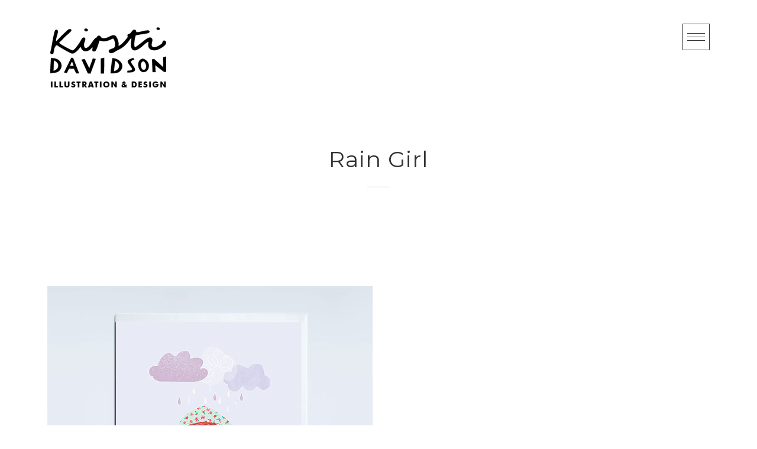

--- FILE ---
content_type: text/css
request_url: https://kirstidavidson.com/wp-content/themes/dazzle/style.css?ver=6.9
body_size: 19228
content:
/*!
Theme Name: Dazzle
Theme URI: http://deliciousthemes.com/
Author: DeliciousThemes
Author URI: http://deliciousthemes.com/contact/
Description: A Theme for Creatives
Version: 1.3.8
License: GNU General Public License v2 or later
License URI: http://www.gnu.org/licenses/gpl-2.0.html
Text Domain: dazzle

This theme, like WordPress, is licensed under the GPL. 
*/.mfp-bg{top:0;left:0;width:100%;height:100%;z-index:1042;overflow:hidden;position:fixed;background:#0b0b0b;opacity:0.8;filter:alpha(opacity=80)}.mfp-wrap{top:0;left:0;width:100%;height:100%;z-index:1043;position:fixed;outline:none!important;-webkit-backface-visibility:hidden}.mfp-container{text-align:center;position:absolute;width:100%;height:100%;left:0;top:0;padding:0 8px;-webkit-box-sizing:border-box;-moz-box-sizing:border-box;box-sizing:border-box}.mfp-container:before{content:'';display:inline-block;height:100%;vertical-align:middle}.mfp-align-top .mfp-container:before{display:none}.mfp-content{position:relative;display:inline-block;vertical-align:middle;margin:0 auto;text-align:left;z-index:1045}.mfp-ajax-holder .mfp-content,.mfp-inline-holder .mfp-content{width:100%;cursor:auto}.mfp-ajax-cur{cursor:progress}.mfp-zoom-out-cur,.mfp-zoom-out-cur .mfp-image-holder .mfp-close{cursor:-moz-zoom-out;cursor:-webkit-zoom-out;cursor:zoom-out}.mfp-zoom{cursor:pointer;cursor:-webkit-zoom-in;cursor:-moz-zoom-in;cursor:zoom-in}.mfp-auto-cursor .mfp-content{cursor:auto}.mfp-arrow,.mfp-close,.mfp-counter,.mfp-preloader{-webkit-user-select:none;-moz-user-select:none;-ms-user-select:none;user-select:none}.mfp-loading.mfp-figure{display:none}.mfp-hide{display:none!important}.mfp-preloader{color:#CCC;position:absolute;top:50%;width:auto;text-align:center;margin-top:-0.8em;left:8px;right:8px;z-index:1044}.mfp-preloader a{color:#CCC}.mfp-preloader a:hover{color:#FFF}.mfp-s-ready .mfp-preloader{display:none}.mfp-s-error .mfp-content{display:none}button.mfp-arrow,button.mfp-close{overflow:visible;cursor:pointer;background:transparent;border:0;-webkit-appearance:none;display:block;outline:none;padding:0;z-index:1046;-webkit-box-shadow:none;box-shadow:none}button.mfp-arrow:hover,button.mfp-close:hover{background:transparent}button::-moz-focus-inner{padding:0;border:0}.mfp-close{width:44px;height:44px;line-height:44px;position:absolute;right:0;top:0;text-decoration:none;text-align:center;opacity:0.65;filter:alpha(opacity=65);padding:0 0 18px 10px;color:#FFF;font-style:normal;font-size:28px;font-family:Arial, Baskerville, monospace}.mfp-close:focus,.mfp-close:hover{opacity:1;filter:alpha(opacity=100)}.mfp-close:active{top:1px}.mfp-close-btn-in .mfp-close{color:#333}.mfp-iframe-holder .mfp-close,.mfp-image-holder .mfp-close{color:#FFF;right:-6px;text-align:right;padding-right:6px;width:100%}.mfp-counter{position:absolute;top:0;right:0;color:#CCC;font-size:12px;line-height:18px;white-space:nowrap}.mfp-arrow{position:absolute;opacity:0.65;filter:alpha(opacity=65);margin:0;top:50%;margin-top:-55px;padding:0;width:90px;height:110px;-webkit-tap-highlight-color:rgba(0, 0, 0, 0)}.mfp-arrow:active{margin-top:-54px}.mfp-arrow:focus,.mfp-arrow:hover{opacity:1;filter:alpha(opacity=100)}.mfp-arrow .mfp-a,.mfp-arrow .mfp-b,.mfp-arrow:after,.mfp-arrow:before{content:'';display:block;width:0;height:0;position:absolute;left:0;top:0;margin-top:35px;margin-left:35px;border:medium inset transparent}.mfp-arrow .mfp-a,.mfp-arrow:after{border-top-width:13px;border-bottom-width:13px;top:8px}.mfp-arrow .mfp-b,.mfp-arrow:before{border-top-width:21px;border-bottom-width:21px;opacity:0.7}.mfp-arrow-left{left:0}.mfp-arrow-left .mfp-a,.mfp-arrow-left:after{border-right:17px solid #FFF;margin-left:31px}.mfp-arrow-left .mfp-b,.mfp-arrow-left:before{margin-left:25px;border-right:27px solid #3F3F3F}.mfp-arrow-right{right:0}.mfp-arrow-right .mfp-a,.mfp-arrow-right:after{border-left:17px solid #FFF;margin-left:39px}.mfp-arrow-right .mfp-b,.mfp-arrow-right:before{border-left:27px solid #3F3F3F}.mfp-iframe-holder{padding-top:40px;padding-bottom:40px}.mfp-iframe-holder .mfp-content{line-height:0;width:100%;max-width:900px}.mfp-iframe-holder .mfp-close{top:-40px}.mfp-iframe-scaler{width:100%;height:0;overflow:hidden;padding-top:56.25%}.mfp-iframe-scaler iframe{position:absolute;display:block;top:0;left:0;width:100%;height:100%;-webkit-box-shadow:0 0 8px rgba(0, 0, 0, 0.6);box-shadow:0 0 8px rgba(0, 0, 0, 0.6);background:#000}img.mfp-img{width:auto;max-width:100%;height:auto;display:block;line-height:0;-webkit-box-sizing:border-box;-moz-box-sizing:border-box;box-sizing:border-box;padding:40px 0 40px;margin:0 auto}.mfp-figure{line-height:0}.mfp-figure:after{content:'';position:absolute;left:0;top:40px;bottom:40px;display:block;right:0;width:auto;height:auto;z-index:-1;-webkit-box-shadow:0 0 8px rgba(0, 0, 0, 0.6);box-shadow:0 0 8px rgba(0, 0, 0, 0.6);background:#444}.mfp-figure small{color:#BDBDBD;display:block;font-size:12px;line-height:14px}.mfp-figure figure{margin:0}.mfp-bottom-bar{margin-top:-36px;position:absolute;top:100%;left:0;width:100%;cursor:auto}.mfp-title{text-align:left;line-height:18px;color:#F3F3F3;word-wrap:break-word;padding-right:36px}.mfp-image-holder .mfp-content{max-width:100%}.mfp-gallery .mfp-image-holder .mfp-figure{cursor:pointer}@media screen and (max-height:300px),screen and (max-width:800px) and (orientation:landscape){.mfp-img-mobile .mfp-image-holder{padding-left:0;padding-right:0}.mfp-img-mobile img.mfp-img{padding:0}.mfp-img-mobile .mfp-figure:after{top:0;bottom:0}.mfp-img-mobile .mfp-figure small{display:inline;margin-left:5px}.mfp-img-mobile .mfp-bottom-bar{background:rgba(0, 0, 0, 0.6);bottom:0;margin:0;top:auto;padding:3px 5px;position:fixed;-webkit-box-sizing:border-box;-moz-box-sizing:border-box;box-sizing:border-box}.mfp-img-mobile .mfp-bottom-bar:empty{padding:0}.mfp-img-mobile .mfp-counter{right:5px;top:3px}.mfp-img-mobile .mfp-close{top:0;right:0;width:35px;height:35px;line-height:35px;background:rgba(0, 0, 0, 0.6);position:fixed;text-align:center;padding:0}}@media (max-width:900px){.mfp-arrow{-webkit-transform:scale(0.75);-ms-transform:scale(0.75);transform:scale(0.75)}.mfp-arrow-left{-webkit-transform-origin:0;-ms-transform-origin:0;transform-origin:0}.mfp-arrow-right{-webkit-transform-origin:100%;-ms-transform-origin:100%;transform-origin:100%}.mfp-container{padding-left:6px;padding-right:6px}}.mfp-ie7 .mfp-img{padding:0}.mfp-ie7 .mfp-bottom-bar{width:600px;left:50%;margin-left:-300px;margin-top:5px;padding-bottom:5px}.mfp-ie7 .mfp-container{padding:0}.mfp-ie7 .mfp-content{padding-top:44px}.mfp-ie7 .mfp-close{top:0;right:0;padding-top:0}.wpml-switcher.tipsy-n .tipsy-arrow{top:0px;left:50%;margin-left:-5px}.tipsy{font-size:13px;letter-spacing:1px;text-transform:uppercase;position:absolute;padding:5px;z-index:100000}.tipsy-inner{background-color:#000;color:#FFF;max-width:200px;padding:5px 15px 4px 15px;text-align:center}.tipsy-inner{border-radius:2px;-moz-border-radius:2px;-webkit-border-radius:2px}.tipsy-arrow{position:absolute;width:0;height:0;line-height:0;border:5px dashed #000}.tipsy-arrow-n{border-bottom-color:#000}.tipsy-arrow-s{border-top-color:#000}.tipsy-arrow-e{border-left-color:#000}.tipsy-arrow-w{border-right-color:#000}.tipsy-n .tipsy-arrow{top:0px;left:50%;margin-left:-5px;border-bottom-style:solid;border-top:none;border-left-color:transparent;border-right-color:transparent}.tipsy-nw .tipsy-arrow{top:0;left:10px;border-bottom-style:solid;border-top:none;border-left-color:transparent;border-right-color:transparent}.tipsy-ne .tipsy-arrow{top:0;right:10px;border-bottom-style:solid;border-top:none;border-left-color:transparent;border-right-color:transparent}.tipsy-s .tipsy-arrow{bottom:0;left:50%;margin-left:-5px;border-top-style:solid;border-bottom:none;border-left-color:transparent;border-right-color:transparent}.tipsy-sw .tipsy-arrow{bottom:0;left:10px;border-top-style:solid;border-bottom:none;border-left-color:transparent;border-right-color:transparent}.tipsy-se .tipsy-arrow{bottom:0;right:10px;border-top-style:solid;border-bottom:none;border-left-color:transparent;border-right-color:transparent}.tipsy-e .tipsy-arrow{right:0;top:50%;margin-top:-5px;border-left-style:solid;border-right:none;border-top-color:transparent;border-bottom-color:transparent}.tipsy-w .tipsy-arrow{left:0;top:50%;margin-top:-5px;border-right-style:solid;border-left:none;border-top-color:transparent;border-bottom-color:transparent}.wpml-switcher.tipsy{font-size:10px;text-transform:uppercase;position:absolute;padding:5px 5px 5px 5px;margin-top:1px;margin-left:12px!important;z-index:100000;left:5px}.wpml-switcher.tipsy .tipsy-inner{padding:1px 7px}html{font-family:sans-serif;-webkit-text-size-adjust:100%;-ms-text-size-adjust:100%}body{margin:0}article,aside,details,figcaption,figure,footer,header,main,menu,nav,section,summary{display:block}audio,canvas,progress,video{display:inline-block;vertical-align:baseline}audio:not([controls]){display:none;height:0}[hidden],template{display:none}a{background-color:transparent}a:active,a:hover{outline:0}abbr[title]{border-bottom:1px dotted}b,strong{font-weight:bold}dfn{font-style:italic}h1{font-size:2em;margin:0.67em 0}mark{background:#ff0;color:#000}small{font-size:80%}sub,sup{font-size:75%;line-height:0;position:relative;vertical-align:baseline}sup{top:-0.5em}sub{bottom:-0.25em}img{border:0}svg:not(:root){overflow:hidden}figure{margin:1em 40px}hr{-webkit-box-sizing:content-box;box-sizing:content-box;height:0}pre{overflow:auto}code,kbd,pre,samp{font-family:monospace, monospace;font-size:1em}button,input,optgroup,select,textarea{color:inherit;font:inherit;margin:0}button{overflow:visible}button,select{text-transform:none}button,html input[type=button],input[type=reset],input[type=submit]{-webkit-appearance:button;cursor:pointer}button[disabled],html input[disabled]{cursor:default}button::-moz-focus-inner,input::-moz-focus-inner{border:0;padding:0}input{line-height:normal}input[type=checkbox],input[type=radio]{-webkit-box-sizing:border-box;box-sizing:border-box;padding:0}input[type=number]::-webkit-inner-spin-button,input[type=number]::-webkit-outer-spin-button{height:auto}input[type=search]{-webkit-appearance:textfield;-webkit-box-sizing:content-box;box-sizing:content-box}input[type=search]::-webkit-search-cancel-button,input[type=search]::-webkit-search-decoration{-webkit-appearance:none}legend{border:0;padding:0}textarea{overflow:auto}optgroup{font-weight:bold}table{border-collapse:collapse;border-spacing:0}td,th{padding:0}.screen-reader-text{clip:rect(1px, 1px, 1px, 1px);position:absolute!important;height:1px;width:1px;overflow:hidden}.screen-reader-text:active,.screen-reader-text:focus,.screen-reader-text:hover{background-color:#f1f1f1;border-radius:3px;-webkit-box-shadow:0 0 2px 2px rgba(0, 0, 0, 0.6);box-shadow:0 0 2px 2px rgba(0, 0, 0, 0.6);clip:auto!important;color:#21759b;display:block;font-size:14px;font-size:1.4rem;font-weight:bold;height:auto;left:5px;line-height:normal;padding:15px 23px 14px;text-decoration:none;top:5px;width:auto;z-index:100000}.alignleft{display:inline;float:left;margin-right:1.5em}.alignright{display:inline;float:right;margin-left:1.5em}.aligncenter{display:block;margin-left:auto;margin-right:auto}.align-left{text-align:left}.align-center{text-align:center}.align-right{text-align:right}.clear:after,.clear:before,.comment-content:after,.comment-content:before,.entry-content:after,.entry-content:before,.site-content:after,.site-content:before,.site-footer:after,.site-footer:before,.site-header:after,.site-header:before{content:"";display:table}.clear:after,.comment-content:after,.entry-content:after,.site-content:after,.site-footer:after,.site-header:after{clear:both}.infinite-scroll.neverending .site-footer,.infinite-scroll .posts-navigation{display:none}.infinity-end.neverending .site-footer{display:block}body,button,input,select,textarea{color:#404040;font-family:sans-serif;font-size:15px;font-size:1.5rem;line-height:1.5}h1,h2,h3,h4,h5,h6{margin-top:0;margin-bottom:2rem;font-weight:300;clear:both;color:#323232}h1{font-size:3.6rem;line-height:1.25;letter-spacing:.1rem}h2{font-size:3.0rem;line-height:1.3;letter-spacing:.05rem}h3{font-size:2.4rem;line-height:1.35;letter-spacing:.08rem}h4{font-size:1.8rem;line-height:1.5;letter-spacing:.07rem}h5{font-size:1.5rem;line-height:1.6;letter-spacing:0}h6{font-size:1.4rem;line-height:1.2;letter-spacing:0}p{margin-top:0;margin-bottom:1.5em}cite,dfn,em,i{font-style:italic}blockquote{padding:15px 15px 15px 30px;margin:1.5em 0;border-left:2px solid #efefef;color:#aaaaaa;font-size:1.8rem;line-height:30px;font-style:italic}blockquote p{margin-bottom:0}blockquote p cite{padding-top:20px;display:block;font-size:13px;font-style:normal;text-transform:uppercase;letter-spacing:0.4px}blockquote cite{padding-top:20px}address{margin:0 0 1.5em}pre{background:#eee;font-family:"Courier 10 Pitch", Courier, monospace;font-size:15px;font-size:1.5rem;line-height:1.6;margin-bottom:1.6em;max-width:100%;overflow:auto;padding:1.6em}code,kbd,tt,var{font-family:Monaco, Consolas, "Andale Mono", "DejaVu Sans Mono", monospace;font-size:15px;font-size:1.5rem}abbr,acronym{border-bottom:1px dotted #bbb;cursor:help}ins,mark{background:#fff9c0;text-decoration:none}big{font-size:125%}::-webkit-scrollbar{width:8px}::-webkit-scrollbar-button{width:8px;height:5px}::-webkit-scrollbar-track{background:transparent}::-webkit-scrollbar-thumb{background:#888;border:none;-webkit-transition:all 0.2s linear;-moz-transition:all 0.2s linear;-o-transition:all 0.2s linear;transition:all 0.2s linear}::-webkit-scrollbar-thumb:hover{background:#c87f0a;-webkit-transition:all 0.2s linear;-moz-transition:all 0.2s linear;-o-transition:all 0.2s linear;transition:all 0.2s linear}.container{position:relative;width:100%;max-width:1120px;margin:0 auto;padding:0 20px;-webkit-box-sizing:border-box;box-sizing:border-box}.column,.columns{width:100%;float:left;-webkit-box-sizing:border-box;box-sizing:border-box}@media (min-width:200px){.container{width:90%;padding:0}}@media (767px){.container{width:100%}}@media (min-width:550px){.column,.columns{margin-left:4%}.column:first-child,.columns:first-child{margin-left:0}.one.column,.one.columns{width:4.66667%}.two.columns{width:13.33333%}.three.columns{width:22%}.four.columns{width:30.66667%}.five.columns{width:39.33333%}.six.columns{width:48%}.seven.columns{width:56.66667%}.eight.columns{width:65.33333%}.nine.columns{width:74%}.ten.columns{width:82.66667%}.eleven.columns{width:91.33333%}.twelve.columns{width:100%;margin-left:0}.one-third.column{width:30.66667%}.two-thirds.column{width:65.33333%}.one-half.column{width:48%}.offset-by-one.column,.offset-by-one.columns{margin-left:8.66667%}.offset-by-two.column,.offset-by-two.columns{margin-left:17.33333%}.offset-by-three.column,.offset-by-three.columns{margin-left:26%}.offset-by-four.column,.offset-by-four.columns{margin-left:34.66667%}.offset-by-five.column,.offset-by-five.columns{margin-left:43.33333%}.offset-by-six.column,.offset-by-six.columns{margin-left:52%}.offset-by-seven.column,.offset-by-seven.columns{margin-left:60.66667%}.offset-by-eight.column,.offset-by-eight.columns{margin-left:69.33333%}.offset-by-nine.column,.offset-by-nine.columns{margin-left:78%}.offset-by-ten.column,.offset-by-ten.columns{margin-left:86.66667%}.offset-by-eleven.column,.offset-by-eleven.columns{margin-left:95.33333%}.offset-by-one-third.column,.offset-by-one-third.columns{margin-left:34.66667%}.offset-by-two-thirds.column,.offset-by-two-thirds.columns{margin-left:69.33333%}.offset-by-one-half.column,.offset-by-one-half.column{margin-left:52%}}html{font-size:62.5%}body{font-size:15px;font-size:1.5rem;line-height:1.8;font-weight:400;font-family:"Raleway", "HelveticaNeue", "Helvetica Neue", Helvetica, Arial, sans-serif;color:#656565;overflow-x:hidden}*{-webkit-box-sizing:border-box;box-sizing:border-box;word-wrap:break-word}::-moz-selection{color:#fff}::selection{color:#fff}::-moz-selection{background:#3e8a6c}.space{height:6.4rem;width:100%;clear:both}.double-space{height:9.6rem;width:100%;clear:both}.half-space{height:3.2rem;width:100%;clear:both}.aligncenter{text-align:center}.alignright{float:right}.u-full-width{width:100%;-webkit-box-sizing:border-box;box-sizing:border-box}.u-max-full-width{max-width:100%;-webkit-box-sizing:border-box;box-sizing:border-box}.u-pull-right{float:right}.u-pull-left{float:left}.container:after,.row:after,.u-cf{content:"";display:table;clear:both}.clear{clear:both}.dt-one-half{width:48%}.dt-one-third{width:30.66%}.dt-two-third{width:65.33%}.dt-one-fourth{width:22%}.dt-three-fourth{width:74%}.dt-one-fifth{width:16.8%}.dt-two-fifth{width:37.6%}.dt-three-fifth{width:58.4%}.dt-four-fifth{width:67.2%}.dt-one-sixth{width:13.33%}.dt-five-sixth{width:82.67%}.no-margin.dt-one-half{width:50%}.no-margin.dt-one-third{width:33.33%}.no-margin.dt-two-third{width:66.33%}.no-margin.dt-one-fourth{width:25%}.no-margin.dt-three-fourth{width:75%}.no-margin.dt-one-fifth{width:20%}.no-margin.dt-two-fifth{width:40%}.no-margin.dt-three-fifth{width:60%}.no-margin.dt-four-fifth{width:80%}.no-margin.dt-one-sixth{width:16.66%}.no-margin.dt-five-sixth{width:83.33%}.dt-five-sixth,.dt-four-fifth,.dt-one-fifth,.dt-one-fourth,.dt-one-half,.dt-one-sixth,.dt-one-third,.dt-three-fifth,.dt-three-fourth,.dt-two-fifth,.dt-two-third{position:relative;margin-right:4%;float:left}.no-margin.dt-five-sixth,.no-margin.dt-four-fifth,.no-margin.dt-one-fifth,.no-margin.dt-one-fourth,.no-margin.dt-one-half,.no-margin.dt-one-sixth,.no-margin.dt-one-third,.no-margin.dt-three-fifth,.no-margin.dt-three-fourth,.no-margin.dt-two-fifth,.no-margin.dt-two-third{margin-right:0}.column-right{float:right}.column-last{margin-right:0!important;clear:right}@media only screen and (min-width:768px) and (max-width:1023px){.dt-one-half{width:48%}.dt-one-third{width:30.66%}.dt-two-third{width:65.33%}.dt-one-fourth{width:22%}.dt-three-fourth{width:74%}.dt-one-fifth{width:16.8%}.dt-two-fifth{width:37.6%}.dt-three-fifth{width:58.4%}.dt-four-fifth{width:67.2%}.dt-one-sixth{width:13.33%}.dt-five-sixth{width:82.67%}.dt-five-sixth,.dt-four-fifth,.dt-one-fifth,.dt-one-fourth,.dt-one-half,.dt-one-sixth,.dt-one-third,.dt-three-fifth,.dt-three-fourth,.dt-two-fifth,.dt-two-third{position:relative;margin-right:4%;float:left;min-height:1px}}@media only screen and (max-width:767px){.dt-one-half{width:100%}.dt-one-third{width:100%}.dt-two-third{width:100%}.dt-one-fourth{width:100%}.dt-three-fourth{width:100%}.dt-one-fifth{width:100%}.dt-two-fifth{width:100%}.dt-three-fifth{width:100%}.dt-four-fifth{width:100%}.dt-one-sixth{width:100%}.dt-five-sixth{width:100%}.dt-five-sixth,.dt-four-fifth,.dt-one-fifth,.dt-one-fourth,.dt-one-half,.dt-one-sixth,.dt-one-third,.dt-three-fifth,.dt-three-fourth,.dt-two-fifth,.dt-two-third{position:relative;margin-right:0;float:left;min-height:1px;margin-bottom:20px}}@media only screen and (min-width:768px) and (max-width:1023px){.dt-one-half{width:48%}.dt-one-third{width:30.66%}.dt-two-third{width:65.33%}.dt-one-fourth{width:22%}.dt-three-fourth{width:74%}.dt-one-fifth{width:16.8%}.dt-two-fifth{width:37.6%}.dt-three-fifth{width:58.4%}.dt-four-fifth{width:67.2%}.dt-one-sixth{width:13.33%}.dt-five-sixth{width:82.67%}.dt-five-sixth,.dt-four-fifth,.dt-one-fifth,.dt-one-fourth,.dt-one-half,.dt-one-sixth,.dt-one-third,.dt-three-fifth,.dt-three-fourth,.dt-two-fifth,.dt-two-third{position:relative;margin-right:4%;float:left;min-height:1px}}@media print{*{-webkit-transition:none!important;-o-transition:none!important;transition:none!important}}html{-webkit-box-sizing:border-box;box-sizing:border-box}*,:after,:before{-webkit-box-sizing:inherit;box-sizing:inherit}body{background:#fff}blockquote,q{quotes:"" ""}blockquote:after,blockquote:before,q:after,q:before{content:""}hr{margin-top:3rem;margin-bottom:3.5rem;border-width:0;border-top:1px solid #999}img{height:auto;max-width:100%}table{margin:0 0 1.5em;width:100%}td,th{padding:12px 15px;text-align:left;border-bottom:1px solid #999}td:first-child,th:first-child{padding-left:0}td:last-child,th:last-child{padding-right:0}ul{list-style:circle inside}ol{list-style:decimal inside;padding-left:0;margin-top:0}ul{padding-left:0;margin-top:0}ul ol,ul ul{margin:1.5rem 0 1.5rem 3rem}ol ol,ol ul{margin:1.5rem 0 1.5rem 3rem}li{margin-bottom:0.5rem}input,textarea{font-family:"Raleway", "HelveticaNeue", "Helvetica Neue", Helvetica, Arial, sans-serif}select,textarea{height:40px;padding:6px 10px;background-color:transparent;border:none;border-bottom:1px solid #d1d1d1;border-radius:0px;-webkit-box-shadow:none;box-shadow:none;-webkit-box-sizing:border-box;box-sizing:border-box;vertical-align:bottom}input[type=email],input[type=number],input[type=password],input[type=search],input[type=tel],input[type=text],input[type=url]{-webkit-appearance:none;-moz-appearance:none;appearance:none;width:100%;-webkit-transition:all 0.4s linear;-moz-transition:all 0.4s linear;-o-transition:all 0.4s linear;transition:all 0.4s linear}textarea{-webkit-appearance:none;-moz-appearance:none;appearance:none;min-height:140px;width:100%;-webkit-transition:all 0.4s linear;-moz-transition:all 0.4s linear;-o-transition:all 0.4s linear;transition:all 0.4s linear}input[type=email]:focus,input[type=number]:focus,input[type=password]:focus,input[type=search]:focus,input[type=tel]:focus,input[type=text]:focus,input[type=url]:focus{border:none;border-bottom:1px solid #323232;outline:0}select:focus,textarea:focus{border:none;border-bottom:1px solid #323232;outline:0}label,legend{display:block;margin-bottom:.5rem;font-weight:600}fieldset{padding:0;border-width:0}input[type=checkbox],input[type=radio]{display:inline}label>.label-body{display:inline-block;margin-left:.5rem;font-weight:normal}input[type=button],input[type=reset],input[type=submit]{overflow:visible}.comment-content .wp-smiley,.entry-content .wp-smiley,.page-content .wp-smiley{border:none;margin-bottom:0;margin-top:0;padding:0}embed,iframe,object{max-width:100%}.wp-caption{margin-bottom:1.5em;max-width:100%}.wp-caption img[class*=wp-image-]{display:block;margin-left:auto;margin-right:auto}.wp-caption .wp-caption-text{margin:0.8075em 0;font-style:italic;opacity:0.7;filter:alpha(opacity=70)}.wp-caption-text{text-align:center}.gallery{margin-bottom:1.5em}.gallery-item{display:inline-block;text-align:center;vertical-align:top;width:100%}.gallery-columns-2 .gallery-item{max-width:50%}.gallery-columns-3 .gallery-item{max-width:33.33%}.gallery-columns-4 .gallery-item{max-width:25%}.gallery-columns-5 .gallery-item{max-width:20%}.gallery-columns-6 .gallery-item{max-width:16.66%}.gallery-columns-7 .gallery-item{max-width:14.28%}.gallery-columns-8 .gallery-item{max-width:12.5%}.gallery-columns-9 .gallery-item{max-width:11.11%}.gallery-caption{display:block}.dt-button,button{display:inline-block;padding:10px 20px;color:#323232;text-align:center;font-size:13px;font-weight:normal;letter-spacing:.1rem;text-transform:uppercase;text-decoration:none;white-space:nowrap;background-color:transparent;border-radius:0px;border:1px solid #323232;cursor:pointer;-webkit-box-sizing:border-box;box-sizing:border-box;-webkit-transition:all 0.2s linear;-moz-transition:all 0.2s linear;-o-transition:all 0.2s linear;transition:all 0.2s linear}input[type=button],input[type=reset],input[type=submit]{display:inline-block;padding:10px 20px;color:#323232;text-align:center;font-size:12px;font-weight:400;letter-spacing:.1rem;line-height:18px;text-transform:uppercase;text-decoration:none;white-space:nowrap;background:transparent;border-radius:0px;border:1px solid #323232;cursor:pointer;-webkit-box-sizing:border-box;box-sizing:border-box;-webkit-transition:all 0.2s linear;-moz-transition:all 0.2s linear;-o-transition:all 0.2s linear;transition:all 0.2s linear}input[type=button].solid,input[type=reset].solid,input[type=submit].solid{background:#323232;border-color:#323232;color:#fff}.dt-button.featured{background:#323232;border-color:#323232;color:#fff}.dt-button:hover,button:hover{color:white;border-color:#323232;background-color:#323232;outline:0}input[type=button]:hover,input[type=reset]:hover,input[type=submit]:hover{color:white;border-color:#202020;background-color:#202020;outline:0}.dt-button.featured:hover{color:white;border-color:#202020;background-color:#202020;outline:0}.dt-button.button-primary,button.button-primary{color:#fff;background-color:#323232;border-color:#323232}input[type=button].button-primary,input[type=reset].button-primary,input[type=submit].button-primary{color:#fff;background-color:#323232;border-color:#323232}.dt-button.button-primary:hover,button.button-primary:hover{color:#fff;background-color:#f39c12;border-color:#f39c12}input[type=button].button-primary:hover,input[type=reset].button-primary:hover,input[type=submit].button-primary:hover{color:#fff;background-color:#f39c12;border-color:#f39c12}.dt-button.button-primary:focus,button.button-primary:focus{color:#fff;background-color:#f39c12;border-color:#f39c12}input[type=button].button-primary:focus,input[type=reset].button-primary:focus,input[type=submit].button-primary:focus{color:#fff;background-color:#f39c12;border-color:#f39c12}input[type=email],input[type=number],input[type=password],input[type=search],input[type=tel],input[type=text],input[type=url]{height:40px;padding:6px 10px;background-color:transparent;border:none;border-bottom:1px solid #d1d1d1;border-radius:0px;-webkit-box-shadow:none;box-shadow:none;-webkit-box-sizing:border-box;box-sizing:border-box}html input[type=search]{border:0;border-bottom:1px solid #ddd}html input[type=search]:focus{border:0;border-bottom:1px solid #323232}.dt-button.big{padding:15px 25px;letter-spacing:1px}.dt-button.alt{background:none}.dt-button i{font-size:14px;margin-left:10px}.dt-button.icon-right i{margin-left:10px;float:right;margin-top:5px;margin-right:0}.dt-button.icon-left i{margin-right:10px;margin-left:0}.bleumarin,.gray,.green,.orange,.red,.rose,.white,.yellow{border:none}.gray{background:#eaeaea;color:#686868}.gray.alt{border:1px solid #ccc;color:#999}.gray:hover{color:#686868;background:#d2d2d2}.gray.alt:hover{border:1px solid #eaeaea;background:#eaeaea}.yellow{background:#ffb141;border:0 none;color:#fff}.yellow.alt{border:1px solid #ffb141;color:#ffb141}.yellow:hover{color:#fff;background:#fd9602}.yellow.alt:hover{border:1px solid #fd9602;background:#fd9602}.orange{background:#fe7e17;border:0 none;color:#fff}.orange.alt{border:1px solid #fe7e17;color:#fe7e17}.orange:hover{color:#fff;background:#f77309}.orange.alt:hover{border:1px solid #f77309;color:#fff}.black{background:#323232;color:#ffffff}.black.alt{border:1px solid #323232;color:#444}.black:hover{color:#ffffff;background:#222}.black.alt:hover{border:1px solid #222}.white{background:#fff;color:#222}.white.alt{border:1px solid #fff;color:#fff}.white:hover{color:#222;background:#fff}.white.alt:hover{border:1px solid #fff;color:#222}.green{background:#3e8a6c;color:#fff}.green.alt{border:1px solid #3e8a6c;color:#3e8a6c}.green:hover{color:#fff;background:#2f7358}.green.alt:hover{border-color:#2f7358}.bleumarin{background:#30b4c5;color:#fff}.bleumarin.alt{border:1px solid #30b4c5;color:#30b4c5}.bleumarin:hover{background:#2b9fae;color:#fff}.bleumarin.alt:hover{border-color:#2b9fae}.rose{background:#ee5051;border:none;color:#fff}.rose.alt{border:1px solid #ee5051;color:#ee5051}.rose:hover{color:#fff;background:#d64849}.rose.alt:hover{border-color:#d64849}.red{background:#e1472f;border:1px solid #e1472f;color:#fff}.red.alt{border:1px solid #e1472f;color:#e1472f}.red:hover{color:#fff;background:#d44029}.red.alt:hover{border-color:#d44029}html a.vc_btn3-shape-square.vc_btn3-style-outline{border:1px solid;font-size:12px;text-transform:uppercase;-webkit-transition:all 0.3s linear;-moz-transition:all 0.3s linear;-o-transition:all 0.3s linear;transition:all 0.3s linear;padding:10px 15px;letter-spacing:1px}html a.vc_btn3-shape-square.vc_btn3-style-outline:hover{border:1px solid;background:#2a2a2a!important;color:#fff!important}.menu-button{height:32px;vertical-align:bottom;fill:#999;cursor:pointer;-webkit-transition:all 0.3s linear;-moz-transition:all 0.3s linear;-o-transition:all 0.3s linear;transition:all 0.3s linear}.menu-button:hover{fill:#323232}.dark-header .menu-button:hover{fill:#fff}.show-menu #open-button{fill:#323232}.close-button{width:1.4em;height:1.4em;position:absolute;right:1.4em;top:27px;overflow:hidden;text-indent:1em;font-size:0.75em;cursor:pointer;border:none;background:transparent;color:transparent}.close-button:after,.close-button:before{content:'';position:absolute;width:2px;height:100%;top:0;left:50%;background:#bdc3c7}.close-button:before{-webkit-transform:rotate(45deg);-ms-transform:rotate(45deg);transform:rotate(45deg)}.close-button:after{-webkit-transform:rotate(-45deg);-ms-transform:rotate(-45deg);transform:rotate(-45deg)}.menu-wrap{position:fixed;overflow-y:scroll;z-index:1000010;width:400px;right:0px;height:100%;background:#323232;padding:3em 2em 1em;font-size:1.15em;-webkit-transform:translate3d(420px, 0, 0);transform:translate3d(420px, 0, 0);-webkit-transition:-webkit-transform 0.4s;transition:-webkit-transform 0.4s;-o-transition:transform 0.4s;transition:transform 0.4s;transition:transform 0.4s, -webkit-transform 0.4s;-webkit-transition-timing-function:cubic-bezier(0.7, 0, 0.3, 1);-o-transition-timing-function:cubic-bezier(0.7, 0, 0.3, 1);transition-timing-function:cubic-bezier(0.7, 0, 0.3, 1)}.show-menu .menu-wrap{-webkit-transform:translate3d(0, 0, 0);transform:translate3d(0, 0, 0);-webkit-transition:-webkit-transform 0.8s;transition:-webkit-transform 0.8s;-o-transition:transform 0.8s;transition:transform 0.8s;transition:transform 0.8s, -webkit-transform 0.8s;-webkit-transition-timing-function:cubic-bezier(0.7, 0, 0.3, 1);-o-transition-timing-function:cubic-bezier(0.7, 0, 0.3, 1);transition-timing-function:cubic-bezier(0.7, 0, 0.3, 1)}.show-menu .icon-list,.show-menu .icon-list a{-webkit-transform:translate3d(0, 0, 0);transform:translate3d(0, 0, 0);-webkit-transition:-webkit-transform 0.8s;transition:-webkit-transform 0.8s;-o-transition:transform 0.8s;transition:transform 0.8s;transition:transform 0.8s, -webkit-transform 0.8s;-webkit-transition-timing-function:cubic-bezier(0.7, 0, 0.3, 1);-o-transition-timing-function:cubic-bezier(0.7, 0, 0.3, 1);transition-timing-function:cubic-bezier(0.7, 0, 0.3, 1)}.show-menu .icon-list a{-webkit-transition-duration:0.9s;-o-transition-duration:0.9s;transition-duration:0.9s}.menu-wrap::-webkit-scrollbar{width:0px!important}.menu-wrap::-webkit-scrollbar-button{width:0px!important}a{color:#f39c12}a:hover{color:#323232}a:focus{outline:none}a:active,a:hover{outline:0}.mobile-nav{display:none!important}.header-nav{display:-webkit-box;display:-ms-flexbox;display:flex;-webkit-box-orient:horizontal;-webkit-box-direction:reverse;-ms-flex-direction:row-reverse;flex-direction:row-reverse}.site-header .nine.columns.minimal-menu{display:none}.main-navigation.minimal-menu{margin-right:8rem}.is-header-social .main-navigation.minimal-menu{margin-right:21.5rem}.main-navigation.classic-menu{}.main-navigation :not(.menu-item-type-custom).current_page_item>a{color:#f39c12}.main-navigation :not(.menu-item-type-custom).current_page_item>a:after{content:"";width:calc(100% + 10px);margin-left:-5px;height:1px;background:#f39c12;position:absolute;top:50%;left:0;z-index:1}.main-navigation{float:right;-ms-flex-item-align:center;-ms-grid-row-align:center;align-self:center;flex-item-align:center}.main-navigation ul{float:right;list-style:none;margin:0;padding-left:0}.main-navigation ul ul{-webkit-box-shadow:0.5px 0px 1px rgba(0, 0, 0, 0.2);box-shadow:0.5px 0px 1px rgba(0, 0, 0, 0.2);float:left;position:absolute;top:40px;opacity:0;filter:alpha(opacity=0);visibility:hidden;margin-left:-15px;z-index:10001;background:#fff;-webkit-transform:translate3d(0, 10px, 0);transform:translate3d(0, 10px, 0);-webkit-transition:all 0.2s linear;-moz-transition:all 0.2s linear;-o-transition:all 0.2s linear;transition:all 0.2s linear}.main-navigation ul ul ul{opacity:0;filter:alpha(opacity=0);visibility:hidden;top:0;margin-left:1px;left:100%;padding-top:0}.main-navigation ul ul li{margin-left:0;position:relative}.main-navigation ul ul li.focus>ul,.main-navigation ul ul li:hover>ul{left:100%}.main-navigation ul ul a{width:220px;text-transform:capitalize;letter-spacing:1.5px;font-size:13px;line-height:20px;padding:11px 15px;font-weight:normal;border-bottom:1px solid #fafafa}.main-navigation ul ul a:after,.main-navigation ul ul a:before{content:none}.main-navigation ul ul li.current-menu-item>a{color:#f39c12}.main-navigation ul li.focus>ul,.main-navigation ul li:focus>ul,.main-navigation ul li:hover>ul{opacity:1;filter:alpha(opacity=100);display:block;-webkit-transition:all 0.2s linear;-moz-transition:all 0.2s linear;-o-transition:all 0.2s linear;transition:all 0.2s linear;visibility:visible;-webkit-transform:translate3d(0, 0, 0);transform:translate3d(0, 0, 0)}.main-navigation li{float:left;-webkit-transition:all 0.2s linear;-moz-transition:all 0.2s linear;-o-transition:all 0.2s linear;transition:all 0.2s linear;position:relative;margin-left:4.5rem;margin-bottom:0}.main-navigation li.svg-more{margin-left:20px}.main-navigation a{display:block;text-decoration:none;font-size:12px;font-size:1.2rem;text-transform:uppercase;padding:5px 0;letter-spacing:0.2rem;color:#323232}.main-navigation a:before{content:"";width:0;margin-left:-5px;height:1px;background:#f39c12;position:absolute;top:50%;left:0;z-index:1;-webkit-transition:width 0s ease, background .5s ease;-o-transition:width 0s ease, background .5s ease;transition:width 0s ease, background .5s ease}.main-navigation a:after{content:"";width:0;margin-right:-5px;height:1px;background:#f39c12;position:absolute;top:50%;right:0;z-index:1;-webkit-transition:width .5s ease;-o-transition:width .5s ease;transition:width .5s ease}.main-navigation a:hover{color:#f39c12}.main-navigation a:hover:before{width:calc(100% + 10px);margin-left:-5px;background:#f39c12;-webkit-transition:width .5s ease;-o-transition:width .5s ease;transition:width .5s ease}.main-navigation a:hover:after{width:calc(100% + 10px);margin-right:-5px;background:transparent;-webkit-transition:all 0s ease;-o-transition:all 0s ease;transition:all 0s ease}.main-navigation .current>a{color:#f39c12;position:relative;z-index:2}.main-navigation .current>a:after{content:"";width:calc(100% + 10px);margin-left:-5px;height:1px;background:#f39c12;position:absolute;top:50%;left:0;z-index:1}.main-navigation .current>a:hover{color:#f39c12}.main-navigation ul#primary-menu>li.menu-item-has-children{margin-right:0}.main-navigation ul#primary-menu>li.menu-item-has-children:after{content:"\f107";font-family:fontawesome;display:block;font-size:14px;position:absolute;right:-1.5rem;top:2px}.main-navigation ul li ul li.menu-item-has-children{margin-right:0}.main-navigation ul li ul li.menu-item-has-children:after{content:"\f105";font-family:fontawesome;font-size:14px;display:block;position:absolute;right:1rem;top:50%;height:100%;margin-top:-14px;cursor:pointer}.sub-menu a:after{content:none!important}.main-navigation.dark-header a{color:#ffffff}.main-navigation.dark-header a:hover{color:#f39c12}.light-header.main-navigation ul ul{background:#fff}.dark-header.main-navigation ul ul{background:#323232}.dark-header.main-navigation ul ul a{border-bottom:1px solid #121212}.main-navigation.toggled ul,.menu-toggle{display:block}.site-main .comment-navigation,.site-main .post-navigation,.site-main .posts-navigation{margin:0 0 3em;overflow:hidden}.comment-navigation .nav-previous,.post-navigation .nav-previous,.posts-navigation .nav-previous{float:left;width:50%}.comment-navigation .nav-previous span:before,.post-navigation .nav-previous span:before,.posts-navigation .nav-previous span:before{content:"\f104";font-family:fontawesome;font-size:14px;margin-right:10px}.comment-navigation .nav-next,.post-navigation .nav-next,.posts-navigation .nav-next{float:right;text-align:right;width:50%}.comment-navigation .nav-next span:after,.post-navigation .nav-next span:after,.posts-navigation .nav-next span:after{content:"\f105";font-family:fontawesome;font-size:14px;margin-left:10px}.bm.dark-header .bi{border:1px solid #ffffff}.bm.dark-header .bar{background-color:#ffffff}.bm.dark-header .bi.active{border-color:#bbb}.bm.dark-header .bi.active:hover{border-color:#ffffff}.bm.dark-header .burger-icon.active .bar{background-color:#bbb}.bm.dark-header .burger-icon.active:hover .bar{background-color:#ffffff}.bm{position:absolute;height:100%;margin:auto;top:0;bottom:0;right:0;z-index:100001;display:table}.bm .bi{display:table-cell;vertical-align:middle;float:right;clear:both;cursor:pointer;z-index:1000;position:relative;border:1px solid #323232;padding:10px 7px;-webkit-transition:all 0.3s linear;-moz-transition:all 0.3s linear;-o-transition:all 0.3s linear;transition:all 0.3s linear}.bm .bar{height:1px;width:30px;display:block;margin:5px auto;position:relative;background-color:#323232;-webkit-transition:all 0.3s linear;-moz-transition:all 0.3s linear;-o-transition:all 0.3s linear;transition:all 0.3s linear}.bm.classic-menu{display:none}.burger-icon #burger-menu.active .bar:first-of-type{-moz-transform:translateY(6px) rotate(45deg);-ms-transform:translateY(6px) rotate(45deg);-webkit-transform:translateY(6px) rotate(45deg);transform:translateY(6px) rotate(45deg)}.burger-icon #burger-menu.active .bar:nth-of-type(2){opacity:0}.burger-icon #burger-menu.active .bar:nth-of-type(3){-moz-transform:translateY(-6px) rotate(-45deg);-ms-transform:translateY(-6px) rotate(-45deg);-webkit-transform:translateY(-6px) rotate(-45deg);transform:translateY(-6px) rotate(-45deg)}.burger-icon .bar:first-of-type{-moz-animation:rotateR 1.5s cubic-bezier(0.5, 0.2, 0.2, 1);-webkit-animation:rotateR 1.5s cubic-bezier(0.5, 0.2, 0.2, 1);animation:rotateR 1.5s cubic-bezier(0.5, 0.2, 0.2, 1)}.burger-icon .bar:nth-of-type(2){-moz-animation:fade 1.5s cubic-bezier(0.1, 0.8, 0.1, 1);-webkit-animation:fade 1.5s cubic-bezier(0.1, 0.8, 0.1, 1);animation:fade 1.5s cubic-bezier(0.1, 0.8, 0.1, 1)}.burger-icon .bar:nth-of-type(3){-moz-animation:rotateL 1.5s cubic-bezier(0.5, 0.2, 0.2, 1);-webkit-animation:rotateL 1.5s cubic-bezier(0.5, 0.2, 0.2, 1);animation:rotateL 1.5s cubic-bezier(0.5, 0.2, 0.2, 1)}.bm .bi.active{border-color:#bbb}.bm .bi.active:hover{border-color:#323232}.bm.fullscreen-menu .bi.active:hover{border-color:#fff!important}.bm.fullscreen-menu .bi.active:hover .bar{background:#fff!important}.bm .burger-icon.active .bar{background-color:#bbb}.bm .burger-icon.active:hover .bar{background-color:#323232}.dt-onepage-menu-container ul li a{-webkit-transform:translateZ(0);transform:translateZ(0)}.dt-onepage-menu-container ul>li>a:after{content:"";width:30px;height:1px;display:block;background:#323232;margin:2px auto 0;position:absolute;left:50%;margin-left:-15px;opacity:0;filter:alpha(opacity=0);-webkit-transition:opacity 0.3s linear;-o-transition:opacity 0.3s linear;transition:opacity 0.3s linear}.dt-onepage-menu-container ul>li.current>a:after{opacity:1;filter:alpha(opacity=100)}.menu sup{color:#fff;padding:2px 4px;border-radius:2px;margin-left:5px;background:#E77051;text-transform:uppercase}.is-nav-desktop div[class*=-container]{float:right}.overlay{position:fixed;display:none;top:0;height:100%;width:100%;background:rgba(0, 0, 0, 0.86);overflow:auto;z-index:10000}.no-rgba .overlay{background:#323232}.wrap{color:#fff;text-align:center;position:relative;z-index:1001}.wrap ul.wrap-nav>li.current>a:after,.wrap ul.wrap-nav>li.current_page_item>a:after,.wrap ul.wrap-nav>li>a:hover:after{opacity:1;filter:alpha(opacity=100)}.wrap ul.wrap-nav{text-transform:capitalize;margin:150px 0 100px;display:block;overflow:hidden;z-index:1002;list-style:none}.wrap ul.wrap-nav>li{font-size:24px;text-transform:uppercase;letter-spacing:3px;vertical-align:top;position:relative;clear:both;padding:10px 0;margin-bottom:0;width:300px;margin:auto}.wrap ul.wrap-nav>li.current a,.wrap ul.wrap-nav>li a:hover{background:#fff;color:#323232}.wrap ul.wrap-nav>li a{color:#fafafa;padding:5px 15px;text-decoration:none;display:inline-block}.wrap ul.wrap-nav>li li a{font-size:100%}.wrap ul.wrap-nav ul{overflow:hidden;list-style:none;display:none;margin:0}.wrap ul.wrap-nav ul li{font-size:15px;color:#e0e0e0;margin:0}.wrap ul.wrap-nav ul li a{color:#ABABAB;padding:3px 0}.wrap ul.wrap-nav ul li ul li a{font-size:12px;padding:0}.overlaymenu-social{position:fixed;text-align:left;display:inline-block;bottom:0;margin-left:100px}.overlaymenu-social:before{display:block;content:"";height:4px;width:100px;margin-top:3px;margin-bottom:10px;position:relative;background:#fff;margin-top:50px}.overlaymenu-social li{display:inline-block}.overlaymenu-social li a{display:inline-block;color:#aaa;padding:10px 20px 10px 0;font-size:28px}.overlay::-webkit-scrollbar{background-color:transparent;width:0px}.overlay::-webkit-scrollbar-thumb{border-radius:10px;background:#ddd;-webkit-transition:all .3s ease-out;-o-transition:all .3s ease-out;transition:all .3s ease-out}.animated.fm-item-1{-webkit-animation-delay:0.1s;animation-delay:0.1s}.animated.fm-item-2{-webkit-animation-delay:0.2s;animation-delay:0.2s}.animated.fm-item-3{-webkit-animation-delay:0.3s;animation-delay:0.3s}.animated.fm-item-4{-webkit-animation-delay:0.4s;animation-delay:0.4s}.animated.fm-item-5{-webkit-animation-delay:0.5s;animation-delay:0.5s}.animated.fm-item-6{-webkit-animation-delay:0.6s;animation-delay:0.6s}.animated.fm-item-7{-webkit-animation-delay:0.7s;animation-delay:0.7s}.animated.fm-item-8{-webkit-animation-delay:0.8s;animation-delay:0.8s}.animated.fm-item-9{-webkit-animation-delay:0.9s;animation-delay:0.9s}.animated.fm-item-10{-webkit-animation-delay:1s;animation-delay:1s}#yourElement{-vendor-animation-duration:3s;-vendor-animation-delay:2s;-vendor-animation-iteration-count:infinite}.overlay .site-info{font-size:12px;letter-spacing:1.5px;padding:0 0 10px}.wrap .flags_language_selector{float:none;margin:0;text-align:center}.wrap .flags_language_selector li,.wrap .flags_language_selector li.active-lang{display:inline-block}.wrap .flags_language_selector li.active-lang{color:#323232;background:#fff}.wrap .flags_language_selector li a{color:#fff}.wrap .flags_language_selector li a:hover{color:#323232;background:#fff}.flags_language_selector{float:right;position:relative;margin-left:5rem}.flags_language_selector li{margin:0!important;position:relative}.flags_language_selector li.active-lang,.flags_language_selector li a{margin:0;margin-left:1px;display:block;text-decoration:none;font-size:12px;font-size:1.2rem;line-height:24px!important;text-transform:uppercase;padding:2px 5px;letter-spacing:0.2rem;color:#323232}.flags_language_selector li.active-lang,.flags_language_selector li a:hover{background:#323232;color:#fff}.flags_language_selector li.active-lang:after,.flags_language_selector li a:hover:after{content:none}.dark-header .flags_language_selector li.active-lang,.dark-header .flags_language_selector li a:hover{color:#323232;background:#fff}.is-nav-mobile .flags_language_selector{z-index:100002;position:relative;float:left;margin-left:0;margin-top:10px!important}.is-nav-mobile .flags_language_selector li,.is-nav-mobile .flags_language_selector li.active-lang,.is-nav-mobile .flags_language_selector li a{clear:initial;width:initial;border:0}.is-nav-mobile .flags_language_selector li a{padding:2px 5px;border-bottom:0}a{color:#323232;text-decoration:none;-webkit-transition:all 0.2s linear;-moz-transition:all 0.2s linear;-o-transition:all 0.2s linear;transition:all 0.2s linear}a:hover{color:#323232}p a{border-bottom:1px solid;border-color:#f39c12}p a:hover{border-color:#323232;background:rgba(0, 0, 0, 0.05)}a.dashed-link{border-bottom:1px solid;font-weight:600;margin:0 3px}.rev_slider a{border-bottom:1px solid}.rev_slider a:hover{color:#fff}.dt-hide-filters{display:none}.tax-portfolio_cats .menu-fixer{display:block!important}ul.portfolio{margin-bottom:0}.darker-overlay a{color:#fff}.button,button{margin-bottom:1rem}input,select,textarea{margin-bottom:24px}blockquote,dl,figure,form,ol,p,pre,table,ul{margin-bottom:2.5rem}.flexbase{display:-webkit-box;display:-ms-flexbox;display:flex}.product figure{margin:0}.product figure img{margin-bottom:8px}#page{position:relative;overflow:hidden}.boxed-layout{margin:0 auto;width:calc(1120px + 120px)}.page-template-default .hentry{margin-bottom:0}.hentry{margin-bottom:40px}.page-template-template-fullwidth .hentry{margin:0}.sticky{display:block}.byline,.updated:not(.published){display:none}.group-blog .byline,.single .byline{display:inline}.single .page-title-wrapper{padding:80px 0}.single .page-title-wrapper h1{margin-bottom:20px;text-align:center}.single .page-title-wrapper h1:after{margin-top:20px;margin-left:auto;margin-right:auto}.single .page-title-wrapper .entry-header .entry-meta{margin-bottom:0;text-align:center}aside ul{list-style:none}.entry-content,.entry-summary,.page-content{margin:1.5em 0 0}.type-page .entry-content{margin-top:0}.page-links{clear:both;margin:0 0 1.5em;font-size:13px;font-weight:bold;letter-spacing:1px}.page-links a{background:#fafafa;width:28px;height:28px;display:inline-block;text-align:center;line-height:28px}.archive .format-aside .entry-title,.blog .format-aside .entry-title{display:none}pre,tt,var{font-size:15px;font-size:1.5rem}.search-field{font-weight:400}.dt-dropcap-1{float:left;font-size:48px;line-height:40px;padding-right:15px;padding-top:10px;color:#323232}.darker-overlay .dt-dropcap-1{color:#fff}#qLoverlay{z-index:99999;width:100%;height:100%;position:fixed;top:0;left:0;background:#fff}#qLbar{top:0%!important;background-color:#323232!important}#spinner{position:absolute;height:54px;width:54px;top:50%;border:2px solid #ddd;border-radius:100%;-webkit-animation:rotation 1s infinite linear;-moz-animation:rotation 1s infinite linear;-o-animation:rotation 1s infinite linear;animation:rotation 1s infinite linear;left:50%;margin-left:-27px;margin-top:-27px}#preloader-with-img #spinner{width:86px;height:86px;margin-left:-43px;margin-top:-43px;border:none}#preloader-with-img img.is-in-preloader{width:80px;height:80px;position:absolute;top:50%;left:50%;margin-top:-40px;margin-left:-40px;border-radius:50%}.no-csstransforms #spinner{background:url(assets/images/preloader.gif) no-repeat scroll 0 0;width:38px;height:38px;border:0;margin-left:-19px;margin-top:-19px}.no-csstransforms #spinner:before{border:0}#spinner:before{content:"";display:block;position:absolute;height:100%;top:-2px;left:-2px;width:100%;border-top:2px solid #323232;border-left:2px solid #323232;border-bottom:2px solid transparent;border-right:2px solid transparent;border-radius:100%;-webkit-box-sizing:content-box;box-sizing:content-box}@-webkit-keyframes rotation{0%{-webkit-transform:rotate(0deg)}to{-webkit-transform:rotate(359deg)}}@-moz-keyframes rotation{0%{-moz-transform:rotate(0deg)}to{-moz-transform:rotate(359deg)}}@-o-keyframes rotation{0%{-o-transform:rotate(0deg)}to{-o-transform:rotate(359deg)}}@keyframes rotation{0%{-webkit-transform:rotate(0deg);transform:rotate(0deg)}to{-webkit-transform:rotate(359deg);transform:rotate(359deg)}}.fancy{position:relative;padding-left:75px}.fancy:before{content:"";position:absolute;left:0;top:15px;width:50px;height:1px;background-color:#323232}.dt-title-wrapper{margin-bottom:20px;overflow:hidden}.dt-title-wrapper *{font-weight:300}.section-line{display:inline-block;width:65px;height:1px;margin:0 auto;background:#ccc;position:relative;top:-6px;margin-bottom:4px}.section-line:after{content:"";width:40px;height:1px;display:block;background:#ccc;margin:3px auto}.title-is-left .section-line:after{margin-left:0!important}.section-title{font-size:48px;font-size:4.8rem;font-weight:300;margin-bottom:15px}.section-title-small .section-title{font-size:36px;font-size:3.6rem;margin-bottom:5px}h4.section-tagline{font-weight:300;color:#686868;font-size:14px;letter-spacing:2px}.title-center{text-align:center}.title-center .section-title:after{margin-left:auto;margin-right:auto}.page-title-wrapper{background:#fafafa;padding:80px 0}.page-title-wrapper .center-title{text-align:center}.page-title-wrapper .center-title :after{margin-left:auto;margin-right:auto}.page-title-wrapper h1{margin-bottom:0;display:block;overflow:hidden}.page-title-wrapper h1:after{content:"";width:40px;height:1px;display:block;background:#ccc;margin:3px auto;margin-left:0}.page-title-wrapper h4{margin-bottom:0;margin-top:0.5rem;font-weight:300;font-size:18px;font-size:1.8rem}.page-title-wrapper .nine.columns.flexbase{-webkit-box-orient:vertical;-webkit-box-direction:normal;-ms-flex-direction:column;flex-direction:column}.page-title-wrapper .three.columns.flexbase{-webkit-box-orient:horizontal;-webkit-box-direction:reverse;-ms-flex-direction:row-reverse;flex-direction:row-reverse}.page-title-wrapper form,.page-title-wrapper label{margin:0}.page-title-wrapper .search-form{-ms-flex-item-align:center;-ms-grid-row-align:center;align-self:center}.page-title-wrapper .search-field{float:right;font-size:14px;font-size:1.4rem;font-weight:400;background:transparent;padding-left:10px;width:85px;margin:0;-webkit-transition:all 0.5s linear;-moz-transition:all 0.5s linear;-o-transition:all 0.5s linear;transition:all 0.5s linear;position:relative;vertical-align:bottom;width:100%;background:#fff;border:1px solid transparent;border:transparent}.pagenav{text-align:center;vertical-align:middle;margin-top:45px;font-size:18px;font-size:1.8rem}.pagenav *{padding:6px 15px;background:#fcfcfc;margin:0 1px;display:inline-block;border-bottom:1px solid transparent;min-width:30px}.pagenav a{color:#999;-webkit-transition:all 0.2s linear;-moz-transition:all 0.2s linear;-o-transition:all 0.2s linear;transition:all 0.2s linear}.pagenav a:hover{color:#f39c12;border-color:#f39c12}.pagenav span.current{color:#f39c12;border-color:#f39c12}.section-intro{font-size:24px;font-size:2.4rem;line-height:3.6rem;font-weight:300}.member-wrapper:hover .thumbnail-wrapper img,.portfolio>li a.img-anchor img:hover,.post-thumbnail img:hover{-webkit-filter:none!important;filter:none!important}.nav-links{border-top:1px solid #efefef;border-bottom:1px solid #efefef;overflow:hidden;padding:20px 0}.nav-links a{font-size:18px;font-size:1.8rem;color:#323232;font-weight:400}.nav-links a:hover{color:#999}.nav-links span{color:#aaaaaa;font-weight:400;font-size:12px;font-size:1.2rem;text-transform:uppercase;display:block;letter-spacing:1px}.author-bio{content:"";display:table;padding:20px 0 40px;position:relative}.author-bio img{position:absolute;left:0;top:20px;border-radius:50%}.author-bio .author-description{margin-left:100px}.author-bio .author-description span{color:#aaaaaa;font-size:12px;font-size:1.2rem;text-transform:uppercase;letter-spacing:1px}.author-bio .author-description h3 a{color:#323232}.author-bio .author-description h3 a:hover{color:#f39c12}.post-video{margin-bottom:25px}.format-quote .quote-box{background:#323232;padding:25px 30px}.format-quote p{color:#fff;font-size:22px;line-height:36px;font-style:italic;letter-spacing:1px}.format-quote span{text-align:right;display:block;color:#999;text-transform:uppercase;font-size:13px;letter-spacing:1px}.format-quote span:before{content:'- '}.children,.comment-list{list-style:none}#comments .commentwrap{position:relative}#comments .comment-reply-link{position:absolute;right:0;bottom:10px;text-transform:uppercase;font-size:12px;font-size:1.2rem;float:right;display:block;padding:1px 4px;line-height:18px;letter-spacing:1px}#comments .comment-reply-link:hover{background:#323232;color:#fff}#comments .comment{position:relative}#comments .comment-reply-title{margin-bottom:0}#comments .comment-reply-title:after{content:"";width:40px;height:1px;display:block;background:#ccc;margin:3px auto;margin-left:0}#comments .comments-title{font-size:24px;font-size:2.4rem;line-height:1.35;letter-spacing:0rem;margin-bottom:24px}#comments .comments-title:after{content:"";width:40px;height:1px;display:block;background:#ccc;margin:3px auto;margin-left:0}#comments .commentwrap{margin:0 0 0 100px;padding:0 0 10px 0;border-bottom:1px solid #efefef}#comments .commentwrap div.avatar{top:0;position:absolute;left:-100px;width:60px;height:60px}#comments .commentwrap div.avatar img{border-radius:50%}#comments .commentwrap .metacomment{margin-bottom:10px}#comments .commentwrap .metacomment .comment-author-name{display:block;font-weight:600;color:#323232;letter-spacing:0.5px;font-size:18px}#comments .commentwrap .metacomment .comment-time{display:block;font-size:12px;letter-spacing:1px;font-weight:400;color:#999;text-transform:uppercase}#comments .bodycomment a{border-bottom:1px solid #f39c12}#comments #cancel-comment-reply-link{vertical-align:middle;text-transform:uppercase;font-size:12px;font-size:1.2rem;letter-spacing:1px;margin-left:5px;padding:2px 5px;border:1px solid transparent}#comments #cancel-comment-reply-link:hover{color:#fff;background:#323232;border-color:#323232}.comment-content a{word-wrap:break-word}.bypostauthor{display:block}.post-thumbnail{margin-bottom:25px}.post-thumbnail a{display:block;overflow:hidden;-webkit-transition:all 0.4s linear;-moz-transition:all 0.4s linear;-o-transition:all 0.4s linear;transition:all 0.4s linear}.post-thumbnail a:hover img{opacity:0.8;filter:alpha(opacity=80);-webkit-filter:none;filter:none;-webkit-transform:scale(1.05, 1.05);-ms-transform:scale(1.05, 1.05);transform:scale(1.05, 1.05);-webkit-transition:all 0.4s linear;-moz-transition:all 0.4s linear;-o-transition:all 0.4s linear;transition:all 0.4s linear}.post-thumbnail img{vertical-align:bottom;-webkit-transition:all 0.4s linear;-moz-transition:all 0.4s linear;-o-transition:all 0.4s linear;transition:all 0.4s linear;-webkit-backface-visibility:hidden;backface-visibility:hidden}.blog-grid .entry-header .cat-links:after{content:none}.blog-grid p{position:relative}.blog-grid a.excerpt-read-more{position:absolute;bottom:-50px;display:inline-block;width:auto;left:0;right:0;margin:auto;text-align:center;cursor:default}.blog-grid a.excerpt-read-more span{cursor:pointer;color:#323232;border-bottom:1px solid #323232;-webkit-transition:all 0.3s linear;-moz-transition:all 0.3s linear;-o-transition:all 0.3s linear;transition:all 0.3s linear;padding-bottom:2px}.blog-grid a.excerpt-read-more span:hover{color:#f39c12;border-color:#f39c12}.search-results .excerpt-read-more{clear:both;display:block;text-align:left;margin-top:10px}.search-results .excerpt-read-more span{border-bottom:1px solid}.search-results h2.entry-title{text-align:left;margin-bottom:10px}.search-results .entry-meta{text-align:left}.search-results .hentry{margin-bottom:60px}.percent-blog,.percent-page{width:68%;float:left;position:relative}.percent-page.no-sidebar{width:100%}.single .no-blog-sidebar{width:100%}.nu-sidebar{display:none}.percent-sidebar{width:28%;float:left;position:relative}.sidebar-left{margin-left:4%;float:right}.sidebar-right{margin-right:4%}.percent-blog.no-sidebar{width:100%}#header{position:fixed;width:100%;z-index:1022;-webkit-transition:all 0.3s linear;-moz-transition:all 0.3s linear;-o-transition:all 0.3s linear;transition:all 0.3s linear}.boxed-layout #header{width:calc(1120px + 120px)}.site-header{padding:4.8rem 0}.site-header .container{min-height:46px}.logo-container{display:-webkit-box;display:-ms-flexbox;display:flex}.logo img{max-width:inherit}.footer-logo{text-align:center;margin:10px 0 30px}.site-footer{clear:both;padding:6.4rem 0;background:#fafafa}.site-footer .site-info{text-align:center;font-size:12px;font-size:1.2rem;text-transform:uppercase;letter-spacing:0.1rem;color:#323232}.site-footer #social{font-size:14px;margin-bottom:1rem}.site-footer #social li{display:inline-block;vertical-align:bottom}.site-footer #social li a{display:block;margin:0 1rem;width:34px;float:left;height:34px;color:#686868;text-align:center;border-radius:50%}.site-footer #social li a:hover{background-color:#323232;color:#fff;border-color:#323232}.site-footer #social li a i{line-height:34px}@media only screen and (min-width:600px){.site-footer.footer-sides .footer-logo{float:left;width:100%;text-align:left;margin-bottom:0}.site-footer.footer-sides #social{margin-bottom:0;float:right;width:45%;text-align:right}.site-footer.footer-sides #social li{margin-bottom:0}.site-footer.footer-sides #social a{margin:0 0 0 2rem}.site-footer.footer-sides .site-info{margin-top:5px;float:left;width:45%;text-align:left}}.site-branding{float:left;-ms-flex-item-align:center;-ms-grid-row-align:center;align-self:center}.site-branding a{display:block}.site-branding a img{vertical-align:middle}.site-title{font-weight:bold;float:left}.site-description,.site-title{margin:0;line-height:1em;display:inline-block;vertical-align:bottom}.site-description{margin-top:1rem;font-style:italic;float:left;clear:both}.page-header .page-title{text-align:center}h1.entry-title,h2.entry-title{font-size:32px;font-size:3.2rem;letter-spacing:-0.5px}h1.entry-title a,h2.entry-title a{color:#323232}h1.entry-title a:hover,h2.entry-title a:hover{color:#f39c12}.entry-meta{margin-bottom:20px;font-size:13px;font-size:1.3rem;text-transform:uppercase;letter-spacing:0.2rem;font-weight:400}.comments-link a{color:#323232}.comments-link a:hover{color:#999}.cat-links a{color:#323232}.cat-links a:hover{color:#999}.cat-links:after{content:"-";display:inline-block;margin:auto 10px;color:#999}.posted-on{color:#999}.posted-on:after{content:"-";display:inline-block;padding:0 10px;color:#999}.vc_inline-link{margin-left:10px}.entry-content a img{vertical-align:bottom}.entry-content .post-read-more{margin-bottom:25px}.entry-content .post-password-form{text-align:center}.post-read-more a{color:#323232;font-size:13px;font-weight:400;text-transform:uppercase;letter-spacing:1.5px;border-bottom:1px solid #f39c12;padding-bottom:3px}.post-read-more a:hover{color:#f39c12}.entry-footer span{font-size:13px;font-size:1.3rem;text-transform:uppercase;margin:0 1.25rem 1.25rem 0}.entry-footer .tags-links{display:inline-block;position:relative;margin:0;width:100%;text-align:center}.entry-footer .tags-links a{font-size:13px;font-size:1.3rem;font-weight:400;letter-spacing:2px;margin:0 15px;position:relative;display:inline-block;color:#323232}.entry-footer .tags-links a:hover{color:#999}.entry-footer .tags-links a:after{content:"";width:5px;height:5px;display:block;background:#efefef;clear:both;margin:5px auto;border-radius:50%}.entry-footer .edit-link{content:"";display:table;margin:20px 0}.page-template-template-blog .page-title-wrapper h1:after{margin-left:0}.page-template-template-blog .on-two-columns .grid-item{width:47.5%}.page-template-template-blog .on-three-columns .grid-item{width:30%}.widget-area a{color:#323232}.widget-area a:hover{color:#f39c12}.widget-area .search-form input[type=search]{width:100%;font-size:11px;letter-spacing:1px;color:#323232;text-transform:uppercase;background:#fafafa}.widget-area .search-form input[type=search]:focus{background:#323232;color:#fff}.widget-area .widget-title{font-size:20px;font-size:2rem;line-height:1.5;color:#323232;font-weight:400;letter-spacing:0px;padding:1em 0 0 0;position:relative}.widget.widget_recent_entries ul li{margin-bottom:15px}.widget.widget_recent_entries ul li a{font-weight:400}.widget.widget_recent_entries ul li span{clear:both;display:block;font-size:12px;text-transform:uppercase;letter-spacing:1px;color:#999;font-weight:400}.widget.widget_categories ul li{display:inline-block;margin-right:15px}.widget.widget_categories ul li a:before{content:"#"}.widget-area .tagcloud{overflow:hidden;padding-top:10px}.widget-area .tagcloud a{font-size:12px!important;text-transform:uppercase;padding:3px 10px;border:1px solid #656565;margin:0 8px 7px 0;display:inline-block;float:left}.widget-area .tagcloud a:hover{color:#fff;border-color:#f39c12;background-color:#f39c12}.widget{margin:0 0 5rem}.widget select{max-width:100%}#topfooter aside{float:left;margin-right:4%}#topfooter aside:last-child{margin-right:0}@media only screen and (max-width:767px){#topfooter aside{width:100%!important;margin-right:0!important}}.delicious-post-title{text-align:center;font-size:24px;font-weight:400;margin-bottom:40px}#dt-social-widget{text-align:center}#dt-social-widget li{list-style:none;display:inline-block;margin-bottom:0}#dt-social-widget li a{font-size:21px;color:#323232;width:40px;height:40px;display:inline-block;text-align:center;margin:0 0.5rem 1rem;border-radius:50%;line-height:40px}#dt-social-widget li a:hover{background:#323232;color:#fff}.contact-info{text-align:center}.contact-info li{list-style:none;font-size:15px;font-size:1.5rem;margin-bottom:4rem}.contact-info li span[class*=icon]{font-size:32px;font-size:3.2rem;margin-right:3rem;min-width:32px}.contact-info li span.li-desc{display:inline-block;top:10px;position:relative}.contact-info a{border-bottom:1px solid}.darker-overlay .map-tooltip *{color:#323232}html .darker-overlay .map-tooltip p{color:#686868}.wpcf7{text-align:center}.contact-info span{display:block;font-weight:bold;color:#323232;text-transform:uppercase;font-size:12px;letter-spacing:2px}.darker-overlay .contact-info span{color:#fff}.contact-info span:after{content:"";display:block;width:20px;height:1px;background:#999;margin:3px auto 10px}.darker-overlay .contact-info li a:hover{color:#fff}.wpcf7 br{display:none}.wpcf7 input[type=email],.wpcf7 input[type=number],.wpcf7 input[type=password],.wpcf7 input[type=search],.wpcf7 input[type=tel],.wpcf7 input[type=text],.wpcf7 input[type=url]{border-top:none;border-right:none;border-left:none;padding-left:0;padding-right:0}.wpcf7 textarea{border-top:none;border-right:none;border-left:none;padding-left:0;padding-right:0}html .mc4wp-form label{font-weight:normal;text-align:center}html .mc4wp-form .form-wrapper{margin-top:20px;display:-webkit-box;display:-ms-flexbox;display:flex}html .mc4wp-form .form-wrapper input[type=email]{font-size:12px;text-transform:uppercase;padding:12px;border-right:none}html .mc4wp-form .form-wrapper input[type=submit]{background-color:#323232;color:#fff;font-size:14px}html .mc4wp-form .form-wrapper input[type=submit]:hover{background-color:#323232}.page-newsletter{text-align:center}.page-newsletter .widget-title{font-size:20px;letter-spacing:1.5px;margin-bottom:0}.page-newsletter .mc4wp-form input[type=email]{margin-right:15px}html .page-newsletter .mc4wp-form .form-wrapper input[type=email]{border:1px solid #d1d1d1}html .page-newsletter .mc4wp-form .form-wrapper input[type=email]:focus{border:1px solid #323232}html .page-newsletter .mc4wp-form .form-wrapper input[type=submit]{font-size:12px;letter-spacing:1px}.null-instagram-feed{position:relative}.null-instagram-feed ul.instagram-pics{}.null-instagram-feed ul.instagram-pics li{list-style:none;margin-bottom:1rem;width:23%;float:left;margin:0 1% 2%;height:auto;text-align:center}.null-instagram-feed ul.instagram-pics li a{display:block;width:100%;height:100%}.null-instagram-feed ul.instagram-pics li a img{vertical-align:bottom;-webkit-transition:all 0.2s linear;-moz-transition:all 0.2s linear;-o-transition:all 0.2s linear;transition:all 0.2s linear;-webkit-backface-visibility:hidden;backface-visibility:hidden;height:auto;max-width:100%;margin:auto}.null-instagram-feed ul.instagram-pics li a:hover img{opacity:0.7;filter:alpha(opacity=70)}.null-instagram-feed p.clear{text-align:center}.null-instagram-feed p.clear a{font-size:12px;text-transform:uppercase;letter-spacing:1px;border-bottom:1px solid transparent}.null-instagram-feed p.clear a:hover{border-bottom-color:#323232;background:none;color:#323232}.darker-overlay .testimonial-name{color:#fff}.darker-overlay .clients-carousel .owl-dot.active,.darker-overlay .testimonials-carousel .owl-dot.active,.darker-overlay .twitter-carousel .owl-dot.active{background:#fff;border-color:#fff}.widget_instafeed_widget{display:block;overflow:hidden}.widget_instafeed_widget ul{position:relative}.widget_instafeed_widget ul li{list-style:none;width:33.333333%;padding:1px;float:left;margin:0}.widget_instafeed_widget ul li a{display:block}.widget_instafeed_widget ul li a img{vertical-align:bottom;-webkit-transition:all 0.2s linear;-moz-transition:all 0.2s linear;-o-transition:all 0.2s linear;transition:all 0.2s linear;-webkit-backface-visibility:hidden;backface-visibility:hidden}.widget_instafeed_widget ul li a:hover img{opacity:0.7;filter:alpha(opacity=70)}.widget_search .search-submit{display:none}.share-options{margin:40px 0 20px}.share-options h6{color:#aaaaaa;font-size:12px;font-size:1.2rem;text-transform:uppercase;display:block;margin-bottom:15px;letter-spacing:1px}.share-options a{font-size:18px;color:#323232;width:40px;height:40px;display:inline-block;text-align:center;margin:0 0.5rem 1rem;border-radius:50%;line-height:40px}.share-options a:hover{background:#323232;color:#fff}.error404 .search-form{width:50%;margin:auto}.error404 .search-form .search-field{padding:25px}.page-template-template-portfolio #filters{text-align:center}.portfolio.two-cols li{width:50%}.portfolio.three-cols li{width:33.333333333333%}.portfolio.four-cols li{width:25%}.portfolio.five-cols li{width:20%}.project-hover{cursor:pointer;display:block;opacity:0;filter:alpha(opacity=0);position:absolute;left:0;right:0;top:0;bottom:0;background:rgba(255, 255, 255, 0.8);width:100%;height:100%;z-index:1000!important;-webkit-transition:all 0.4s linear;-moz-transition:all 0.4s linear;-o-transition:all 0.4s linear;transition:all 0.4s linear}.project-hover:hover{opacity:1;filter:alpha(opacity=100)}.project-hover:hover i{-webkit-transform:translate3d(0, -10px, 0);transform:translate3d(0, -10px, 0)}.project-hover i{font-size:14px;color:#323232;width:48px;height:48px;line-height:48px;vertical-align:middle;text-align:center;border:1px solid #323232;-webkit-transition:all 0.4s linear;-moz-transition:all 0.4s linear;-o-transition:all 0.4s linear;transition:all 0.4s linear;border-radius:50%;position:absolute;left:50%;top:50%;margin-left:-24px;margin-top:-14px}.project-hover i:hover{-webkit-transition:all 0.2s linear;-moz-transition:all 0.2s linear;-o-transition:all 0.2s linear;transition:all 0.2s linear;color:#ffffff;background:#323232}.portfolio>li{position:relative;margin-bottom:0;list-style:none;float:left}.portfolio>li a.img-anchor{position:relative;overflow:hidden;cursor:pointer;z-index:1;display:block;width:100%;height:100%}.portfolio>li a.img-anchor:hover img{-webkit-transform:scale(1.05, 1.05);-ms-transform:scale(1.05, 1.05);transform:scale(1.05, 1.05);-webkit-transition:all 0.4 linear;-moz-transition:all 0.4 linear;-o-transition:all 0.4 linear;transition:all 0.4 linear;-webkit-filter:none;filter:none}.portfolio>li a.img-anchor img{-webkit-transition:all 0.4s linear;-moz-transition:all 0.4s linear;-o-transition:all 0.4s linear;transition:all 0.4s linear;vertical-align:bottom;-webkit-transform:scale(1, 1);-ms-transform:scale(1, 1);transform:scale(1, 1);-webkit-backface-visibility:hidden;backface-visibility:hidden}.portfolio>li .dt-single-gallery{z-index:0;position:relative}.portfolio .grid-item-on-hover h3{font-size:24px;font-size:2.4rem;letter-spacing:0.1rem;margin-bottom:5px}.portfolio .grid-item-on-hover h3 a{color:#323232}.portfolio .grid-item-on-hover h3 a:hover{color:#323232}.portfolio .grid-item-on-hover .grid-item-cat{text-transform:uppercase;color:#999;letter-spacing:0.1rem;margin-bottom:15px;font-size:14px;letter-spacing:1px}#filters{position:relative}#filters li{display:inline-block;list-style:none}#filters a{display:inline-block;font-size:12px;cursor:pointer;text-transform:uppercase;font-weight:600;color:#9e9e9e;letter-spacing:0.2rem;padding:3px 10px;margin:0 7px 5px;border:1px solid transparent}#filters a:hover{border-color:#323232;color:#323232}#filters a.selected{border-color:#323232;color:#323232}h2.grid-title{display:inline-block;font-size:30px;font-size:3rem;line-height:30px}.align-left h2.grid-title{float:left}.grid-meta.align-center #filters{text-align:center;top:15px}.grid-meta.align-left #filters{float:right}.grid-meta.align-left #filters a{margin:0 0 5px 14px}.darker-overlay:before{position:absolute;content:" ";top:0;left:0;width:100%;height:100%;display:block!important;z-index:1;background-color:inherit}.no-rgba .darker-overlay:before{background-color:inherit}.black-overlay,.darker-overlay,.lighter-overlay,.white-overlay{position:relative}.lighter-overlay:before{position:absolute;content:" ";top:0;left:0;width:100%;height:100%;display:block!important;z-index:1;background-color:inherit}.darker-overlay *,.lighter-overlay *{z-index:1}.white-overlay:before{position:absolute;content:" ";top:0;left:0;width:100%;height:100%;display:block!important;z-index:0;background-color:rgba(255, 255, 255, 0.7)}.black-overlay:before{position:absolute;content:" ";top:0;left:0;width:100%;height:100%;display:block!important;z-index:0;background-color:rgba(0, 0, 0, 0.7)}.no-rgba .lighter-overlay:before{background-color:inherit}.darker-overlay .testimonial-item p{color:#fff}.darker-overlay .quote-author{color:#b6b6b6}h2.parallax-quote{letter-spacing:1.5px}html .vc_parallax>*{position:relative;z-index:2}body{z-index:2;position:relative;width:100%;min-height:100%;height:100%}.darker-overlay{color:#ccc}.darker-overlay h1,.darker-overlay h2,.darker-overlay h3,.darker-overlay h4,.darker-overlay h5,.darker-overlay h6{color:#fff}.darker-overlay a:hover{color:#fff}.darker-overlay input[type=email],.darker-overlay input[type=text],.darker-overlay textarea{border-bottom:2px solid  #fafafa;color:#fff}.black-overlay{color:#fafafa}.black-overlay h1,.black-overlay h2,.black-overlay h3,.black-overlay h4,.black-overlay h5,.black-overlay h6{color:#fff}.black-overlay a:hover{color:#fff}.black-overlay input[type=email],.black-overlay input[type=text],.black-overlay textarea{border-bottom:2px solid  #fafafa;color:#fff}.darker-overlay ::-moz-placeholder{color:#fafafa}.darker-overlay :-ms-input-placeholder{color:#fafafa}.darker-overlay ::-webkit-input-placeholder{color:#fafafa}.darker-overlay :-moz-placeholder{color:#fafafa}.darker-overlay ::-moz-placeholder{color:#fafafa}.darker-overlay :-ms-input-placeholder{color:#fafafa}::-webkit-input-placeholder{color:#4c4c4c}.black-overlay ::-moz-placeholder{color:#fafafa}.black-overlay :-ms-input-placeholder{color:#fafafa}.black-overlay ::-webkit-input-placeholder{color:#fafafa}.black-overlay :-moz-placeholder{color:#fafafa}.black-overlay ::-moz-placeholder{color:#fafafa}.black-overlay :-ms-input-placeholder{color:#fafafa}.no-bottom-margin{margin-bottom:0!important}.hexagons-wrapper{display:-webkit-box;display:-ms-flexbox;display:flex;-webkit-box-pack:center;-ms-flex-pack:center;justify-content:center;-webkit-box-orient:horizontal;-webkit-box-direction:normal;-ms-flex-direction:row;flex-direction:row;-ms-flex-wrap:wrap;flex-wrap:wrap}.dt-hexagon-container{height:90px;margin-top:55px}.dt-hexagon{position:relative;width:105px;height:60.585px;background-color:#fafafa;margin:30.24px 0;border-left:2px solid #323232;border-right:2px solid #323232;border-width:0 1px!important;z-index:10;border-radius:2px;margin:0 3rem}.dt-hexagon:after,.dt-hexagon:before{cursor:pointer;content:"";position:absolute;z-index:-1;width:74.235px;height:74.235px;-webkit-transform:scaleY(0.5774) rotate(-45deg);-ms-transform:scaleY(0.5774) rotate(-45deg);transform:scaleY(0.5774) rotate(-45deg);background-color:inherit;left:14.545px}.dt-hexagon:before{top:-37.065px;border-top:2px solid #323232;border-right:2px solid #323232;-webkit-border-top-right-radius:3px;-webkit-border-bottom-right-radius:2px;-webkit-border-top-left-radius:2px}.dt-hexagon:after{bottom:-37.065px;border-bottom:2px solid #323232;border-left:2px solid #323232;-webkit-border-top-left-radius:2px;-webkit-border-bottom-right-radius:2px;-webkit-border-bottom-left-radius:3px}@media only screen and (min-width:1440px){.dt-hexagon{margin:0 5rem}}.dt-hexagon{z-index:9;text-align:center;-webkit-transition:all 0.3s linear!important;-moz-transition:all 0.3s linear!important;-o-transition:all 0.3s linear!important;transition:all 0.3s linear!important;top:-25px}.dt-hexagon i,.dt-hexagon span{position:absolute;left:0;right:0;top:0;bottom:0;color:#323232;z-index:10;-webkit-transition:all 0.3s linear!important;-moz-transition:all 0.3s linear!important;-o-transition:all 0.3s linear!important;transition:all 0.3s linear!important}.dt-hexagon span{font-size:48px!important;line-height:58px!important}.dt-hexagon i{font-size:42px!important;line-height:58px!important}.dt-hexagon:hover{background-color:#323232}.dt-hexagon:hover i,.dt-hexagon:hover span{color:#fff}.circle-wrapper{width:270px;height:270px;margin:30px auto;background:#323232;background:rgba(50, 50, 50, 0.7);color:#fff;text-align:center;border-radius:100%;padding-top:40px}.circle-wrapper h3{color:#fff;margin-bottom:0;margin-top:20px;font-size:30px;line-height:38px;letter-spacing:0.5px}.circle-wrapper h3 span{font-weight:700;font-size:36px}.circle-wrapper h5{color:#fff;margin:0;letter-spacing:0.5px}.circle-wrapper .space{height:50px}.intro-wrapper h1{font-size:48px;line-height:64px}.intro-wrapper p{margin:0;font-size:24px;line-height:42px;font-weight:300}.intro-wrapper a{border-bottom:1px solid}@media only screen and (min-width:1700px){html #bulb_section{padding:150px 0!important}html .circle-wrapper{width:350px;height:350px;padding-top:70px}html .circle-wrapper h3{font-size:42px;line-height:48px}html .circle-wrapper #typed,html .circle-wrapper .typed-cursor{font-size:48px;line-height:56px}html .circle-wrapper h5{font-size:20px;letter-spacing:2px}}.upbtn{position:fixed;bottom:10px;right:20px;z-index:20000;display:inline-block;padding:10px 12px;color:#323232}.arrow-top{width:40px;fill:#323232}.upbtn{visibility:hidden;opacity:0;filter:alpha(opacity=0);-webkit-transition:opacity .3s 0s, visibility 0s .3s;-moz-transition:opacity .3s 0s, visibility 0s .3s;-o-transition:opacity .3s 0s, visibility 0s .3s;transition:opacity .3s 0s, visibility 0s .3s}.no-touch .upbtn:hover,.upbtn.dt-fade-out,.upbtn.dt-is-visible{-webkit-transition:opacity .3s 0s, visibility 0s 0s;-moz-transition:opacity .3s 0s, visibility 0s 0s;-o-transition:opacity .3s 0s, visibility 0s 0s;transition:opacity .3s 0s, visibility 0s 0s}.upbtn.dt-is-visible{visibility:visible;opacity:0.4;filter:alpha(opacity=40);z-index:10000}.no-touch .upbtn:hover{color:#323232;opacity:1}.gallery-slider .owl-nav i{display:block;line-height:48px;text-align:center;font-size:28px;color:#444;-webkit-transition:all 0.2s linear;-moz-transition:all 0.2s linear;-o-transition:all 0.2s linear;transition:all 0.2s linear}.gallery-slider .owl-nav i:hover{color:#323232}.single .gallery-slider,.single .post-thumbnail{margin-bottom:35px}.single-portfolio .page-title-wrapper .left-title h1{text-align:left}.single-portfolio .page-title-wrapper .left-title h1:after{margin-left:0}.page-title-wrapper .darker-overlay{background:rgba(0, 0, 0, 0.7)}.page-title-wrapper .lighter-overlay{background:rgba(255, 255, 255, 0.7)}.category .page-title-wrapper h1,.single .page-title-wrapper h1,.tag .page-title-wrapper h1{font-size:38px}.category .page-title-wrapper,.tag .page-title-wrapper{padding:80px 0}.category .page-title-wrapper h1,.tag .page-title-wrapper h1{text-align:center}.category .page-title-wrapper h1:after,.tag .page-title-wrapper h1:after{margin-left:auto;margin-right:auto}.for-breadcrumbs.center-title{text-align:center}.single-portfolio .for-breadcrumbs.left-title .dt-breadcrumbs{text-align:left}.dt-breadcrumbs{margin-top:20px;font-size:12px;text-transform:uppercase;letter-spacing:2px;color:#999}.dt-breadcrumbs i{margin:0 10px;font-size:14px;color:#323232}.dt-breadcrumbs a{color:#323232}.dt-breadcrumbs a:hover{color:#323232}.category .dt-breadcrumbs,.single .dt-breadcrumbs,.tag .dt-breadcrumbs{text-align:center}.gallery-slider .owl-next,.gallery-slider .owl-prev{top:0;bottom:0;margin-top:auto;margin-bottom:auto;width:48px;height:48px;position:absolute;border-radius:50%;-webkit-transition:all 0.3s linear;-moz-transition:all 0.3s linear;-o-transition:all 0.3s linear;transition:all 0.3s linear;background:#fff;background:rgba(255, 255, 255, 0.5)}.gallery-slider{margin-bottom:25px}.gallery-slider .owl-dots{position:absolute;bottom:0;left:0;right:0;text-align:center;-webkit-transition:all 0.3s linear;-moz-transition:all 0.3s linear;-o-transition:all 0.3s linear;transition:all 0.3s linear;opacity:0.7;filter:alpha(opacity=70)}.gallery-slider .owl-dots .owl-dot{display:inline-block;zoom:1;*display:inline}.gallery-slider .owl-dots .owl-dot span{width:10px;height:10px;border:1px solid #323232;border-radius:50%;margin:0 5px;background:transparent;display:block;-webkit-backface-visibility:visible;backface-visibility:visible;-webkit-transition:all 0.3s linear;-moz-transition:all 0.3s linear;-o-transition:all 0.3s linear;transition:all 0.3s linear}.gallery-slider .owl-dots:hover{opacity:1;filter:alpha(opacity=100)}.gallery-slider .owl-prev{left:10px}.gallery-slider .owl-next{right:10px}.gallery-slider .owl-nav [class*=owl-]:hover{background:#fff}.owl-dots .owl-dot.active span,.owl-dots .owl-dot:hover span{background:#323232}#homepage_cta{display:none}#typed{display:inline-block;font-weight:700;font-size:36px;line-height:38px;margin-left:8px;margin-top:8px;letter-spacing:2px}.typed-cursor{display:inline-block;font-weight:700;font-size:36px;line-height:38px;margin-top:8px}.intro-wrapper .typed-cursor{display:inline-block;font-size:48px;line-height:64px}.intro-wrapper span{font-size:48px;line-height:64px;font-weight:300;color:#323232}.ias-infinite-loader,.ias-wrapper.to-hide{opacity:1;-webkit-animation:blink 1.8s infinite;-moz-animation:blink 1.8s infinite;animation:blink 1.8s infinite}.typed-cursor{opacity:1;-webkit-animation:blink 0.8s infinite;-moz-animation:blink 0.8s infinite;animation:blink 0.8s infinite}@keyframes blink{0%{opacity:1}50%{opacity:0}to{opacity:1}}@-webkit-keyframes blink{0%{opacity:1}50%{opacity:0}to{opacity:1}}@-moz-keyframes blink{0%{opacity:1}50%{opacity:0}to{opacity:1}}@media only screen and (min-width:1024px){.desktop-right-column.vc_col-sm-6{float:right}}.dark-navigation.tp-bullets .tp-bullet{border:1px solid #323232}.dark-navigation.tp-bullets .tp-bullet.selected{background:#323232}html .custom .tp-bullet{background:transparent;border:1px solid #fff;-webkit-transition:all 0.3s linear;-moz-transition:all 0.3s linear;-o-transition:all 0.3s linear;transition:all 0.3s linear;opacity:0.7;filter:alpha(opacity=70);border-radius:50%;width:8px;height:8px}html .custom .tp-bullet.selected{background:#fff}.fullscreen-search-form .search-form{width:200px;margin:0 auto}.fullscreen-search-form input[type=search]{background:transparent;border-bottom:1px solid #888;border-left:0;border-top:0;border-right:0;text-align:center;margin-bottom:10px;color:#888}.fullscreen-search-form input[type=search]:focus{border-bottom:1px solid #ddd;color:#ddd}.fullscreen-search-form ::-webkit-input-placeholder{color:#888}.intro-btn{font-size:13px;color:#323232;letter-spacing:2px}.intro-btn i{position:absolute;bottom:-10px;left:0;right:0}.intro-btn:hover{color:#f39c12}.wpb_revslider_element.wpb_content_element{margin-bottom:0}.aligncenter .dt-button{margin-left:0;margin-right:0}.contact-footer span{clear:both;display:block;letter-spacing:1px;color:#323232}.contact-footer a{letter-spacing:1px;color:#323232}.contact-footer span[class*=icon-]{font-size:32px;margin-bottom:3rem;margin-bottom:30px;color:#f39c12}.small-btn-link{font-size:13px;font-weight:bold;letter-spacing:1.5px}.small-btn-link i{font-size:14px;margin-left:2px}.about-services:before{right:-10px;left:auto;border-color:transparent transparent transparent #fafafa;border-width:15px 0 15px 15px;content:"";width:0;height:0;border-style:solid;position:absolute;top:0;bottom:0;margin:auto}.about-services{z-index:3}.gray-bg{position:relative;z-index:auto}.gray-bg:after{content:"";background:#f4f4f4;width:100%;height:100%;left:-40px;top:-40px;position:absolute;z-index:-1}.our-story-video{text-align:center;position:relative}.dt-play-video{position:relative;text-align:center;margin:auto;display:inline-block;background:#fff;padding:9px 12px;font-size:13px;text-transform:uppercase;letter-spacing:2px;-webkit-animation:1.6s pulse infinite;animation:1.6s pulse infinite}.dt-play-video{color:#323232}.dt-play-video:hover{color:#fff;background:#f39c12}@-webkit-keyframes pulse{0%{-webkit-box-shadow:0 0 0 0 rgba(255, 255, 255, 0.6)}70%{-webkit-box-shadow:0 0 0 7px rgba(255, 255, 255, 0)}to{-webkit-box-shadow:0 0 0 0 rgba(255, 255, 255, 0)}}@keyframes pulse{0%{-moz-box-shadow:0 0 0 0 rgba(255, 255, 255, 0.6);-webkit-box-shadow:0 0 0 0 rgba(255, 255, 255, 0.6);box-shadow:0 0 0 0 rgba(255, 255, 255, 0.6)}70%{-moz-box-shadow:0 0 0 7px rgba(255, 255, 255, 0);-webkit-box-shadow:0 0 0 7px rgba(255, 255, 255, 0);box-shadow:0 0 0 7px rgba(255, 255, 255, 0)}to{-moz-box-shadow:0 0 0 0 rgba(255, 255, 255, 0);-webkit-box-shadow:0 0 0 0 rgba(255, 255, 255, 0);box-shadow:0 0 0 0 rgba(255, 255, 255, 0)}}.dt-play-video i{font-size:14px;padding-left:5px}#headersocial.dark-header li a{color:#fff}#headersocial{font-size:14px;display:inline-block;margin-bottom:0;position:absolute;right:0;top:0;bottom:0;margin:auto}#headersocial.fullscreen-menu{right:6rem}#headersocial.minimal-menu{right:6.5rem}#headersocial li{display:inline-block;vertical-align:bottom;margin-bottom:0}#headersocial li a{display:block;margin:0 0.3rem;width:34px;float:left;height:34px;color:#686868;text-align:center;border-radius:50%}#headersocial li a:hover{background-color:#f39c12;color:#fff;border-color:#f39c12}#headersocial li a i{line-height:34px}@media only screen and (min-width:768px){.archive.category .percent-blog.small-thumbnail .post,.page-template-template-blog .percent-blog.small-thumbnail .post{overflow:hidden;margin-bottom:60px!important}.archive.category .percent-blog.small-thumbnail .owl-carousel,.archive.category .percent-blog.small-thumbnail .post-thumbnail,.archive.category .percent-blog.small-thumbnail iframe,.page-template-template-blog .percent-blog.small-thumbnail .owl-carousel,.page-template-template-blog .percent-blog.small-thumbnail .post-thumbnail,.page-template-template-blog .percent-blog.small-thumbnail iframe{width:40%;position:relative;float:left;margin-right:5%}.archive.category .percent-blog.small-thumbnail .entry-content,.archive.category .percent-blog.small-thumbnail .entry-header,.page-template-template-blog .percent-blog.small-thumbnail .entry-content,.page-template-template-blog .percent-blog.small-thumbnail .entry-header{top:0!important}.archive.category .percent-blog.small-thumbnail .entry-header,.page-template-template-blog .percent-blog.small-thumbnail .entry-header{padding:0;position:relative;float:right;width:55%}.archive.category .percent-blog.small-thumbnail .entry-header *,.page-template-template-blog .percent-blog.small-thumbnail .entry-header *{text-align:left}.archive.category .percent-blog.small-thumbnail .entry-content,.page-template-template-blog .percent-blog.small-thumbnail .entry-content{padding:0;width:55%;float:right}.archive.category .percent-blog.small-thumbnail .post-read-more,.page-template-template-blog .percent-blog.small-thumbnail .post-read-more{text-align:left}.archive.category .percent-blog.small-thumbnail .post-video,.page-template-template-blog .percent-blog.small-thumbnail .post-video{margin-bottom:0}.archive.category .percent-blog.small-thumbnail .fluid-width-video-wrapper,.page-template-template-blog .percent-blog.small-thumbnail .fluid-width-video-wrapper{padding-top:0!important}}@media only screen and (min-width:768px){.page-template-template-blog .post-password-form{width:100%;margin:0}.page-template-template-blog .post-password-form .half-space{display:none}.page-template-template-blog .post-password-form input{margin-top:15px}}dt{font-style:italic}dt:after{content:"";width:15px;height:1px;display:block;background:#ccc}dd{font-size:90%}code,kbd{background:#fafafa}q{font-style:italic}@media only screen and (max-width:639px){.comment-list ol{margin-left:0px}}.post-password-form{width:50%;margin:auto;background:#fafafa;padding:80px 60px;margin:40px auto 100px;text-align:center;font-size:18px;line-height:30px;font-weight:300}.single .post-password-form{width:100%}.post-password-form label{font-size:12px;text-transform:uppercase;letter-spacing:2px;font-weight:500}.post-password-form input[name=post_password]{background:#fff;width:70%;margin-bottom:0}.post-password-form input[type=submit]{margin-bottom:0;margin-left:10px;line-height:20px;padding:10px 20px 8px}@media only screen and (max-width:1050px){.post-password-form{width:100%}.post-password-form input[name=post_password]{margin-bottom:20px}}@media only screen and (max-width:600px){.post-password-form{padding:80px 30px}.post-password-form input[name=post_password]{width:100%}}.searchform-wrapper{display:inline-block;float:right;margin-left:10px;position:relative}.searchform-wrapper.dark-header .searchform-switch i{color:#fff}@media only screen and (max-width:1023px){.searchform-wrapper{float:left}.searchform-wrapper .search-form{left:10px;right:auto}html .searchform-switch{margin-left:0;margin-right:10px}}.searchform-switch{display:inline-block;float:right;position:relative;height:28px;width:33px;line-height:28px;margin-left:10px}.searchform-switch i{cursor:pointer;font-size:14px;padding:0 10px;right:0;z-index:5;top:7px;position:absolute}.display-none{display:none}.searchform-wrapper .search-form{position:absolute;right:0px;top:40px;background:#fff;width:250px;border-top:1px solid #323232;-webkit-box-shadow:1px 1px 3px rgba(0, 0, 0, 0.2);box-shadow:1px 1px 3px rgba(0, 0, 0, 0.2);z-index:100002}.searchform-wrapper .search-form input[type=search]{float:left;padding:15px;margin:0;border:none;font-size:13px;font-weight:400;color:#686868;background:#fff}.searchform-wrapper .search-form .search-field::-webkit-input-placeholder{color:#686868}.searchform-wrapper .search-form .search-field:-moz-placeholder{color:#686868}.searchform-wrapper .search-form .search-field::-moz-placeholder{color:#686868}.searchform-wrapper .search-form .search-field:-ms-input-placeholder{color:#686868}.searchform-wrapper .search-form :focus{outline:0}.logged-in-as a{border-bottom:0}.page-links a:hover{background:#323232;color:#fff}#vertical-sidebar{font-size:16px}#vertical-sidebar .darker-overlay:before{content:none}#vertical-sidebar .widget_nav_menu ul{display:-webkit-box;display:-ms-flexbox;display:flex;-ms-flex-wrap:wrap;flex-wrap:wrap}#vertical-sidebar .widget_nav_menu ul li{-webkit-box-flex:1;-ms-flex:1 0 50%;flex:1 0 50%}#vertical-sidebar .widget_nav_menu ul li:nth-of-type(odd){clear:both}#vertical-sidebar .widget{margin-bottom:4rem}#vertical-sidebar h3{font-size:13px;text-transform:uppercase;margin-bottom:1rem}#vertical-sidebar #dt-social-widget{text-align:left}#vertical-sidebar #dt-social-widget a{width:28px;margin-left:0;margin-right:10px}#vertical-sidebar p a{color:#fff}#vertical-sidebar p a:hover{border-color:#ccc}.darker-overlay #dt-social-widget li a{color:#ccc}.darker-overlay #dt-social-widget li a:hover{color:#fff}.darker-overlay ul li a{color:#fff}#our-expertise .del-separator-bottom,#quote .del-separator-bottom{border-color:#212121 transparent transparent transparent}.page-template-template-homepage .hentry{margin-bottom:0}#dazzle-left-side{position:fixed;z-index:100;background:#fff;float:left;width:300px;min-height:100%;height:100%;height:100vh;padding:1.75em;overflow:hidden;overflow-y:scroll}#dazzle-left-side::-webkit-scrollbar-button{width:0px!important}#dazzle-left-side::-webkit-scrollbar-button{width:0px!important}#dazzle-left-side::-webkit-scrollbar-thumb{background:#eee}#dazzle-left-side *{z-index:101}#dazzle-left-side .flags_language_selector{float:left;margin-left:0}#dazzle-left-side .flags_language_selector ul{margin-bottom:2rem}#dazzle-left-side .flags_language_selector ul li{list-style:none;display:inline-block}#dazzle-left-side #headersocial{margin-bottom:0;position:relative;margin:auto}#dazzle-left-side #headersocial li{margin-bottom:10px}#dazzle-left-side #headersocial li a{width:24px;height:24px;line-height:24px}#dazzle-left-side #headersocial li a i{line-height:24px}#dazzle-left-side .site-info{font-size:13px;line-height:24px;margin-bottom:2rem;font-style:italic;font-weight:normal;letter-spacing:0.75px;color:#999}#dazzle-left-side #left-side-tobottom{background:#fff;position:absolute;bottom:40px;overflow:hidden;display:block}#dazzle-left-side #left-side-tobottom .site-info{display:block;clear:both}#dazzle-left-side #left-side-tobottom:after{content:"";display:block;clear:both}#dazzle-left-side .site-branding{display:block;position:relative;width:100%;margin-bottom:30px}#dazzle-left-side .site-branding a{display:block;width:100%;height:100%}#dazzle-left-side .dt-homepage-menu-container{position:relative;clear:both}#dazzle-left-side .dt-homepage-menu-container::-webkit-scrollbar{width:4px!important}#dazzle-left-side .menu li{list-style:none}#dazzle-left-side .menu li a{letter-spacing:1px;display:-webkit-inline-box;display:-ms-inline-flexbox;display:inline-flex;-webkit-box-align:center;-ms-flex-align:center;align-items:center;vertical-align:middle}#dazzle-left-side .menu li a:before{content:"";width:0;height:1px;margin-right:0;-webkit-transition:all 0.25s linear;-moz-transition:all 0.25s linear;-o-transition:all 0.25s linear;transition:all 0.25s linear}#dazzle-left-side .menu li.current>a:before{width:10px;margin-right:5px}#dazzle-left-side .menu-to-trigger{display:inline-block;clear:both;text-align:center;cursor:pointer;font-size:13px;text-transform:uppercase;letter-spacing:1px;border:1px solid;padding-left:10px;padding-right:10px;-webkit-transition:all 0.3s linear;-moz-transition:all 0.3s linear;-o-transition:all 0.3s linear;transition:all 0.3s linear}#dazzle-left-side .menu-to-trigger:hover{background:#323232;color:#fff}@media only screen and (max-width:1119px){.menu-to-trigger{display:inline-block!important}#leftside-content{display:none;margin-top:20px}#dazzle-left-side{position:fixed;float:left;width:100%;min-height:auto;height:auto;max-height:100%;padding:1.25em;overflow:hidden;overflow-y:scroll;text-align:center}#dazzle-left-side .flags_language_selector{display:block;text-align:center;float:none}#dazzle-left-side .site-description{float:none;text-align:center}#dazzle-left-side #left-side-tobottom{position:relative;bottom:initial}#dazzle-left-side .site-branding{margin-bottom:15px}#dazzle-left-side #left-side-tobottom{position:relative;margin-top:30px}#dazzle-left-side #headersocial{right:0;text-align:center}#dazzle-left-side #headersocial li a{display:inline-block;float:none}}@media only screen and (min-width:1120px){.menu-to-trigger{display:none!important}.header-left#page{width:calc(100% - 300px);left:300px;height:100%}.content-area{position:relative}#content{position:relative;width:100%}}.mks_author_widget{background:#fafafa;text-align:center;font-size:15px;padding:40px 20px}html .mks_author_widget h3{margin-top:10px;font-size:22px}html .mks_author_widget img{margin:auto;float:none;border-radius:50%}html .mks_autor_link_wrap a{text-transform:uppercase;font-size:13px;font-family:'Montserrat', sans-serif;letter-spacing:1px}@media only screen and (max-width:780px){.dazzle-is-sticky{position:relative!important;left:0!important;top:0!important}}@media only screen and (max-width:319px){.widget_instafeed_widget ul li{width:33.33333%}.grid-meta.align-left #filters a{margin:0 15px 5px 0}}@media only screen and (min-width:320px) and (max-width:479px){html .portfolio.two-cols li{width:100%}html .portfolio.three-cols li{width:100%}html .portfolio.four-cols li{width:100%}html .portfolio.five-cols li{width:100%}.grid-meta.align-left #filters a{margin:0 5px 5px 0}.widget_instafeed_widget ul li{width:25%}.dt-hexagon-container{height:120px}}@media only screen and (min-width:480px) and (max-width:767px){.portfolio.two-cols li{width:50%}.portfolio.three-cols li{width:50%}.portfolio.four-cols li{width:50%}.portfolio.five-cols li{width:50%}.grid-meta.align-left #filters a{margin:0 8px 5px 0}.grid-meta.align-left #filters{float:left;clear:both}.page-template-template-blog .grid-content .gutter-sizer{width:0}.page-template-template-blog .grid-content .grid-item{width:100%}.widget_instafeed_widget ul li{width:20%}}@media only screen and (min-width:1024px) and (max-width:1279px){.main-navigation li{margin-left:3rem}}@media only screen and (max-width:1023px){.site-header .container{display:-webkit-box;display:-ms-flexbox;display:flex;-webkit-box-orient:vertical;-webkit-box-direction:normal;-ms-flex-direction:column;flex-direction:column}.site-header .container .nine.columns,.site-header .container .three.columns{width:100%;margin:0}.header-nav{-webkit-box-orient:horizontal;-webkit-box-direction:normal;-ms-flex-direction:row;flex-direction:row}.main-navigation::-webkit-scrollbar{background-color:transparent;width:4px}.main-navigation::-webkit-scrollbar-thumb{background:#ddd;-webkit-transition:all .3s ease-out;-o-transition:all .3s ease-out;transition:all .3s ease-out}.main-navigation{float:left;display:block;width:100%}.main-navigation ul{float:left;position:relative;width:100%}.main-navigation ul li{margin-left:0;clear:both;width:100%;border-bottom:1px solid #efefef}.main-navigation ul li a{padding:10px;font-size:13px;font-size:1.3rem}.main-navigation ul li a:after{display:none!important}.main-navigation ul li a:before{content:none}.main-navigation ul ul{background:transparent!important;-webkit-box-shadow:none;box-shadow:none;float:left;position:relative;display:block;top:0;padding-top:0;opacity:1;filter:alpha(opacity=100);visibility:visible;padding-left:15px;margin-left:0;z-index:10001;-webkit-transform:translate3d(0, 0, 0);transform:translate3d(0, 0, 0)}.main-navigation ul ul li a{width:100%;border:0}.main-navigation ul ul li:last-child{border:0}.main-navigation ul ul li:hover ul{left:0}.main-navigation ul ul ul{left:0;padding-left:15px;opacity:1;filter:alpha(opacity=100);visibility:visible;background:transparent!important;-webkit-box-shadow:none;box-shadow:none}.main-navigation ul ul ul li:last-child{border:0}.main-navigation.minimal-menu{margin-right:0!important}.is-header-social .main-navigation.minimal-menu{margin-right:0}#header.is-triggered{padding-bottom:10px!important}.main-navigation li.menu-item-has-children{margin-right:0}.main-navigation li.menu-item-has-children:after{content:none!important}.bm.classic-menu{display:block}.bm.minimal-menu{display:block}.nav-trigger.classic-menu{display:none}.percent-blog,.percent-page,.percent-sidebar{width:100%;margin:0;clear:both}#secondary.widget-area{margin-top:6rem}.widget_instafeed_widget ul li{width:16.6666666667%}}@media only screen and (min-width:1024px){.nav-trigger.classic-menu{display:block!important}}@media only screen and (min-width:1280px){html .boxed-layout .vc_row[data-vc-full-width]{width:calc(1120px + 120px)!important;left:-47px!important;padding-left:45px!important;padding-right:45px!important}html body .boxed-layout .vc_row[data-vc-stretch-content]{width:calc(1120px + 120px)!important;left:-47px!important;padding-left:0!important;padding-right:0!important}}@media only screen and (max-width:1279px){.boxed-layout{width:100%}html .boxed-layout .container{width:90%}.boxed-layout #header{width:100%}}@media only screen and (max-width:1024px){html .same-height-columns{display:block}html .same-height-columns .vc_col-sm-6{width:100%}.dt-hexagon-container{margin-top:55px!important}.dt-hexagon{margin:0 2rem}}@media only screen and (min-width:1600px){.container{width:1280px;max-width:1280px}.boxed-layout{margin:0 auto;width:1400px}.boxed-layout #header{width:1400px}.is-fullwidth .delicious-grid .grid-item-on-hover h3{font-size:28px}.is-fullwidth .delicious-grid .grid-item-on-hover .grid-item-cat{font-size:18px;margin-top:10px}}@media only screen and (min-width:768px){.fullfixedinfo{position:fixed;bottom:0;width:100%;left:50%;margin-left:-50%}}@media only screen and (max-width:1023px){.dark-header.main-navigation ul ul a{border-bottom:none}#headersocial{bottom:auto;right:6.5rem}.is-header-social .main-navigation.classic-menu{margin-right:0!important}}html .woocommerce nav.woocommerce-pagination ul{border:none}html .woocommerce nav.woocommerce-pagination ul li{border:none}html .woocommerce-page nav.woocommerce-pagination ul li a{color:#B3B3B3;font-weight:600;font-size:24px}html .woocommerce ul.products li.product a img{margin-bottom:0.5em}html .woocommerce ul.products li.product h3{padding:0.3em 0;line-height:24px;font-size:16px}.woocommerce .woocommerce-ordering select{border:1px solid #efefef}@media only screen and (max-width:767px){.woocommerce ul.products li.product{width:48%!important}}@media only screen and (max-width:479px){.woocommerce ul.products li.product{width:100%!important;margin-left:0!important;margin-right:0!important}}.woocommerce-page ul.products li.product.six.columns,.woocommerce ul.products li.product.six.columns{width:48%}.woocommerce-page ul.products li.product.four.columns,.woocommerce ul.products li.product.four.columns{width:30.66667%}.woocommerce-page ul.products li.product.three.columns,.woocommerce ul.products li.product.three.columns{width:22%}.woocommerce-page ul.products li.product.two.columns,.woocommerce ul.products li.product.two.columns{width:13.33%}html .woocommerce ul.products li.product .price del{display:inline-block;margin-right:5px;font-size:0.9em}html .woocommerce-pagination ul li span.current,html .woocommerce nav.woocommerce-pagination ul li a{line-height:inherit}html .woocommerce nav.woocommerce-pagination ul li a:focus,html .woocommerce nav.woocommerce-pagination ul li a:hover,html .woocommerce nav.woocommerce-pagination ul li span.current{background:none;padding:.5em;font-size:24px;font-weight:600;width:auto}html .woocommerce nav.woocommerce-pagination ul li a:hover{color:#323232}html .reset_variations{font-weight:bold;text-transform:uppercase;font-size:11px;letter-spacing:1px}html .woocommerce-page .woocommerce-breadcrumb a,html .woocommerce .woocommerce-breadcrumb a{color:#222;font-weight:bold}.woocommerce #content div.product .woocommerce-tabs ul.tabs,.woocommerce-page #content div.product .woocommerce-tabs ul.tabs,.woocommerce-page div.product .woocommerce-tabs ul.tabs,.woocommerce div.product .woocommerce-tabs ul.tabs{width:100%}.woocommerce .summary p.price{color:#222!important;font-weight:bold;font-size:32px!important}.woocommerce span.price{color:#222!important}.woocommerce #content div.product .product_title{margin-bottom:20px}.woocommerce #content div.product div.images img,.woocommerce-page #content div.product div.images img,.woocommerce-page div.product div.images img,.woocommerce-page ul.cart_list li img,.woocommerce-page ul.product_list_widget li img,.woocommerce-page ul.products li.product a:hover img,.woocommerce-page ul.products li.product a img,.woocommerce div.product div.images img,.woocommerce ul.cart_list li img,.woocommerce ul.product_list_widget li img,.woocommerce ul.products li.product a:hover img,.woocommerce ul.products li.product a img{-webkit-box-shadow:none!important;box-shadow:none!important}.woocommerce-page input.button,html .woocommerce #content input.button,html .woocommerce #respond input#submit,html .woocommerce-page #content input.button,html .woocommerce-page #respond input#submit,html .woocommerce-page a.button,html .woocommerce-page button.button,html .woocommerce a.button,html .woocommerce button.button,html .woocommerce input.button{font-size:13px;margin:0;cursor:pointer;position:relative;font-family:inherit;overflow:visible;padding:14px 15px 13px;border-radius:0;border:none;text-shadow:none;left:auto;color:#5e5e5e;background:#eaeaea;-webkit-box-shadow:none;box-shadow:none;-webkit-box-sizing:border-box;box-sizing:border-box;letter-spacing:1px}html .woocommerce #content input.button:hover,html .woocommerce #respond input#submit:hover,html .woocommerce-page #content input.button:hover,html .woocommerce-page #respond input#submit:hover,html .woocommerce-page a.button:hover,html .woocommerce-page button.button:hover,html .woocommerce-page input.button:hover,html .woocommerce a.button:hover,html .woocommerce button.button:hover,html .woocommerce input.button:hover{background:#ddd}html .woocommerce-page ul.products li.product h3,html .woocommerce ul.products li.product h3{font-weight:400;font-size:16px;letter-spacing:0}html .woocommerce-cart .wc-proceed-to-checkout a.checkout-button{font-size:13px}html .woocommerce-page span.onsale,html .woocommerce span.onsale{height:26px;padding:0px 10px;font-size:12px;text-transform:uppercase;letter-spacing:1px;font-weight:bold;position:absolute;text-align:center;line-height:26px;top:0px;left:0px;margin:0;background:#89b079;color:#fff;text-shadow:none;-webkit-box-shadow:none;box-shadow:none;border-radius:0;margin:0!important;top:20px!important;min-height:10px;z-index:2}html .woocommerce-result-count{line-height:35px}html .woocommerce-cart table.cart td.actions .coupon .input-text{padding:8px 10px 7px}html .woocommerce p.stars a{border-bottom:none}html .woocommerce label[for*=payment_method_]{display:inline;font-weight:bold;color:#323232;letter-spacing:0.5px;text-transform:uppercase;font-size:13px}html .woocommerce-checkout #payment div.payment_box:after{top:-2px}html .cart_list.product_list_widget li:last-child{border-bottom:none}html .product_list_widget li:last-child{border-bottom:none!important}html .woocommerce .widget_price_filter .price_slider_amount .button{font-size:11px;padding:8px;background:transparent;border:1px solid #323232}html .woocommerce .widget_price_filter .price_slider_amount .button:hover{color:#fff;border-color:#323232;background:#323232}html .woocommerce input[id*=payment_method_]{vertical-align:middle;margin-right:8px!important;height:14px}html .woocommerce-checkout #payment ul.payment_methods li{margin-bottom:20px}.woocommerce-shipping-fields input#ship-to-different-address-checkbox{float:left;margin-right:10px;height:18px}.woocommerce-shipping-fields label{display:inline-block}html .page.woocommerce-checkout input[type=email],html .page.woocommerce-checkout input[type=password],html .page.woocommerce-checkout input[type=tel],html .page.woocommerce-checkout input[type=text],html .page.woocommerce-checkout textarea{border:1px solid #efefef;padding:12px}.shipping-calculator-button,html .woocommerce-info a{color:#555;font-weight:bold;font-size:13px;text-transform:uppercase;border-bottom:1px solid}.woocommerce #content .quantity input.qty,.woocommerce-page #content .quantity input.qty,.woocommerce-page .quantity input.qty,.woocommerce .quantity input.qty{height:43px}html .woocommerce-page .star-rating,html .woocommerce .star-rating,html .woocommerce .woocommerce-product-rating .star-rating{font-size:12px;margin:9px 10px 0 0}html .woocommerce-page ul.cart_list li,html .woocommerce-page ul.product_list_widget li,html .woocommerce ul.cart_list li,html .woocommerce ul.product_list_widget li{padding-bottom:10px;margin:0;list-style:none;border-bottom:2px solid #efefef;margin-bottom:10px}html .woocommerce-page ul.cart_list li img,html .woocommerce-page ul.product_list_widget li img,html .woocommerce ul.cart_list li img,html .woocommerce ul.product_list_widget li img{width:56px}html ul#mainnav li.hellored a span{color:#e1472f;border-bottom:1px solid #e1472f;padding-bottom:2px}.shipping-calculator-form input,.shipping-calculator-form select{border:1px solid #efefef;padding:12px}.shipping-calculator-form p{padding:0!important;margin-bottom:10px!important}.cart_item .product-name a{font-weight:bold;color:#444}html .woocommerce-cart .wc-proceed-to-checkout a.checkout-button,input[name=woocommerce_checkout_place_order]{padding:18px!important;background:#444!important;font-weight:bold;text-transform:uppercase}html .woocommerce-cart .wc-proceed-to-checkout a.checkout-button:hover,input[name=woocommerce_checkout_place_order]:hover{background:#323232!important}html .woocommerce-cart .wc-proceed-to-checkout a.checkout-button:hover{background:#222}.woocommerce-checkout input[name=apply_coupon]{float:left;padding:14px 15px 13px!important}a.about_paypal{color:#444}.single_add_to_cart_button{padding:15px!important}.woocommerce .product_meta a[rel=tag]{font-weight:bold;font-size:13px;text-transform:uppercase;letter-spacing:0.5px;color:#444;margin-left:5px}.woocommerce .product_meta a[rel=tag]:hover{color:#888}html .woocommerce #respond input#submit.alt,html .woocommerce a.button.alt,html .woocommerce button.button.alt,html .woocommerce input.button.alt{background-color:#444;-webkit-transition:all 0.2s linear;-moz-transition:all 0.2s linear;-o-transition:all 0.2s linear;transition:all 0.2s linear}html .woocommerce #respond input#submit.alt:hover,html .woocommerce a.button.alt:hover,html .woocommerce button.button.alt:hover,html .woocommerce input.button.alt:hover{background-color:#222}html .woocommerce .widget_price_filter .ui-slider .ui-slider-handle,html .woocommerce .widget_price_filter .ui-slider .ui-slider-range{background-color:#444}html .woocommerce .widget_price_filter .price_slider_wrapper .ui-widget-content{background-color:#ccc}html .woocommerce-pagination{margin-bottom:40px}aside[id^=woocommerce_] li a,html .woocommerce ul.products li.product a h3{color:#323232;-webkit-transition:all 0.3s linear;-moz-transition:all 0.3s linear;-o-transition:all 0.3s linear;transition:all 0.3s linear}aside[id^=woocommerce_] li a:hover,html .woocommerce ul.products li.product a h3:hover{color:#f39c12}html .woocommerce .widget_price_filter .ui-slider-horizontal{height:.3em}html .woocommerce .widget_price_filter .ui-slider .ui-slider-handle{width:.9em;height:.9em}.woocommerce .select2-container .select2-choice{border-radius:0!important;border:1px solid #efefef;padding:12px;line-height:12px}html .woocommerce-page form .form-row-first,html .woocommerce-page form .form-row-last,html .woocommerce form .form-row-first,html .woocommerce form .form-row-last{width:49.5%}html .woocommerce form.checkout_coupon,html .woocommerce form.login,html .woocommerce form.register{border-radius:0;border-color:#efefef}html .woocommerce table.shop_table td,html .woocommerce table.shop_table th{border-bottom:0}html .woocommerce table.shop_table th{padding:12px 15px}html .woocommerce table.shop_table td{padding:12px 15px}html #add_payment_method #payment,html .woocommerce-checkout #payment{background:#fafafa}html #add_payment_method #payment div.payment_box,html .woocommerce-checkout #payment div.payment_box{background:#efefef}html #add_payment_method #payment div.payment_box:before,html .woocommerce-checkout #payment div.payment_box:before{border-bottom-color:#efefef}html .woocommerce #payment #place_order,html .woocommerce-page #payment #place_order{color:#fff}html .woocommerce #payment #place_order:hover,html .woocommerce-page #payment #place_order:hover{background:#000}html .woocommerce table.shop_table{border-radius:0}html .woocommerce form .form-row label[for=createaccount],html .woocommerce form .form-row label[for=rememberme]{font-size:15px;font-weight:normal}html #order_review_heading{margin-top:30px}html .woocommerce div.product div.images,html .woocommerce div.product div.summary{margin-bottom:80px}html .single-product.woocommerce #content .product .product_title{text-align:left;border-bottom:1px solid #efefef;margin-bottom:40px;padding-bottom:40px}html .single-product.woocommerce #content .product .entry-summary{margin-top:0}html .single-product.woocommerce #content .product .dt-breadcrumbs{margin-top:0;text-align:left;margin-bottom:5px}html .single-product.woocommerce #content .product .woocommerce-tabs{border-top:1px solid #efefef}html .single-product.woocommerce #content .product .woocommerce-tabs .tabs{text-align:center;padding:0;margin-bottom:4rem}html .single-product.woocommerce #content .product .woocommerce-tabs .tabs:before{content:none}html .single-product.woocommerce #content .product .woocommerce-tabs .tabs li{text-align:center;background:transparent;border-radius:0;border:0;border-top:3px solid transparent;padding:0 2em}html .single-product.woocommerce #content .product .woocommerce-tabs .tabs li a{color:#888;text-transform:uppercase;letter-spacing:2px;font-size:13px;font-weight:bold}html .single-product.woocommerce #content .product .woocommerce-tabs .tabs li.active{border-top:3px solid;border-color:#f39c12}html .single-product.woocommerce #content .product .woocommerce-tabs .tabs li.active a{color:#323232}html .single-product.woocommerce #content .product .woocommerce-tabs .tabs li:before{content:none}html .single-product.woocommerce #content .product .woocommerce-tabs .tabs li:after{content:none}html .single-product.woocommerce #content .product .woocommerce-tabs #reviews #comments h2{font-size:24px;margin-bottom:40px}html .single-product.woocommerce #content .product .woocommerce-tabs #reviews #comments h2:after{content:"";width:40px;height:1px;display:block;background:#ccc;margin:3px auto;margin-left:0}html .single-product.woocommerce #content .product .woocommerce-tabs #reviews #comments .commentlist li{margin-bottom:40px}html .single-product.woocommerce #content .product .woocommerce-tabs #reviews #comments .commentlist li .comment-text{border:0;padding:0;margin-left:100px;padding-right:20px}html .single-product.woocommerce #content .product .woocommerce-tabs #reviews #comments .commentlist li img.avatar{width:60px;height:60px;padding:0;background:transparent;border:none;border-radius:50%}html .single-product.woocommerce #content .product .woocommerce-tabs #reviews #review_form{margin-top:5px}html .single-product.woocommerce #content .product .woocommerce-tabs #reviews #review_form #reply-title{margin-bottom:20px}html .single-product.woocommerce #content .product .woocommerce-tabs #reviews #review_form #reply-title:after{content:"";width:40px;height:1px;display:block;background:#ccc;margin:3px auto;margin-left:0}html .single-product.woocommerce #content .product .woocommerce-tabs #reviews #comment,html .single-product.woocommerce #content .product .woocommerce-tabs #reviews input{margin-bottom:5px}.delicious-border{width:100%;height:1px;background:#efefef;display:block}html .related.products{margin-top:80px;margin-bottom:60px}html .related.products h2{text-align:center;font-size:24px;margin-bottom:50px}html .related.products h2:after{content:"";width:40px;height:1px;display:block;background:#ccc;margin:3px auto;margin:0 auto}.cart_totals h2{font-size:24px}.cart_totals h2:after{content:"";width:40px;height:1px;display:block;background:#ccc;margin:3px auto}.cross-sells h2{font-size:24px}.cross-sells h2:after{content:"";width:40px;height:1px;display:block;background:#ccc;margin:3px auto}.woocommerce-billing-fields h3{font-size:24p}.woocommerce-billing-fields h3:after{content:"";width:40px;height:1px;display:block;background:#ccc;margin:3px auto}.woocommerce-shipping-fields h3{font-size:24p}.woocommerce-shipping-fields h3:after{content:"";width:40px;height:1px;display:block;background:#ccc;margin:3px auto}h3#order_review_heading{font-size:24px}h3#order_review_heading:after{content:"";width:40px;height:1px;display:block;background:#ccc;margin:3px auto}p.woocommerce-thankyou-order-received{text-align:center;font-size:20px;color:#fff;background:#3e8a6c;padding:30px;margin-bottom:50px}html .woocommerce .order_details{text-align:center;margin-bottom:50px}html .woocommerce .order_details li{float:none;display:inline-block;text-align:center;font-size:13px;letter-spacing:1px}html .woocommerce .order_details li strong{margin-top:5px;letter-spacing:0.2px}.woocommerce-order-received h2,.woocommerce-order-received h3{font-size:24px}.woocommerce-order-received h2:after,.woocommerce-order-received h3:after{content:"";width:40px;height:1px;display:block;background:#ccc;margin:3px auto}.woocommerce-order-received .woocommerce{margin-bottom:50px}html .woocommerce ul.products li.product{text-align:center}html .woocommerce ul.products li.product a img{-webkit-backface-visibility:hidden;backface-visibility:hidden;-webkit-transition:all 0.3s linear;-moz-transition:all 0.3s linear;-o-transition:all 0.3s linear;transition:all 0.3s linear}html .woocommerce ul.products li.product a img:hover{opacity:0.7;filter:alpha(opacity=70)}html .woocommerce .add_to_cart_button.button{display:none}html .woocommerce div.product div.images img{-webkit-transition:all 0.3s linear;-moz-transition:all 0.3s linear;-o-transition:all 0.3s linear;transition:all 0.3s linear;-webkit-backface-visibility:hidden;backface-visibility:hidden}html .woocommerce div.product div.images img:hover{opacity:0.7;filter:alpha(opacity=70);-webkit-transition:all 0.3s linear;-moz-transition:all 0.3s linear;-o-transition:all 0.3s linear;transition:all 0.3s linear}html .woocommerce .woocommerce-message{border-top-color:#f39c12}html .woocommerce .woocommerce-message:before{color:#f39c12}.woocommerce div.product form.cart .variations select{margin-bottom:0}

#filters {display:none}

--- FILE ---
content_type: text/css
request_url: https://kirstidavidson.com/wp-content/themes/dazzle-child/style.css?ver=1.1
body_size: 23
content:
/*
Theme Name: Dazzle Child
Theme URI: http://deliciousthemes.com/
Description: A WordPress Theme for Creatives
Author: DeliciousThemes
Author URI: http://deliciousthemes.com/
Template: dazzle
Version: 1.1
*/

/* =Theme customization starts here
-------------------------------------------------------------- */
#filter_options {display:none}
.grid-text h3, .mfp-bottom-bar {display:none};
#header {
    padding-top: 30px !important;
    padding-bottom: 10px!important;
}

--- FILE ---
content_type: text/javascript
request_url: https://kirstidavidson.com/wp-content/themes/dazzle/assets/js/custom-loader.js?ver=1.0
body_size: 19
content:
jQuery(document).ready(function(){
    'use strict';
 
    jQuery("body").queryLoader2({
        onComplete: function() {},
        onLoadComplete: function() {},
        backgroundColor: "#fff",
        barColor: dazzle_loader.dazzle_bcolor,
        overlayId: 'qLoverlay',
        barHeight: 2,
        percentage: false,
        deepSearch: true,
        completeAnimation: "fade",
        minimumTime: 800
    });

    jQuery("#qLoverlay").fadeOut(700);  
});

--- FILE ---
content_type: text/javascript
request_url: https://kirstidavidson.com/wp-content/themes/dazzle/assets/js/custom.js?ver=1.0
body_size: 2277
content:
/**
 * custom.js
 */

function dazzle_wpml_widget_position() {
	'use strict';
    var dazzle_sitenavheight = jQuery('.is-nav-desktop #primary-menu').height();
    var dazzle_flagsheight = jQuery('.is-nav-desktop .flags_language_selector ul').outerHeight();
    var dazzle_search = jQuery('.is-nav-desktop .searchform-switch').outerHeight();
    jQuery("#site-navigation.is-nav-desktop .flags_language_selector").css({'margin-top': (dazzle_sitenavheight - dazzle_flagsheight) / 2 });      	
    jQuery("#site-navigation.is-nav-desktop .searchform-switch").css({'margin-top': (dazzle_sitenavheight - dazzle_search) / 2 });  
}

jQuery(document).ready( function() {
	'use strict';

    jQuery("#typed").typed({
        stringsElement: jQuery('#typed-strings'),
        cursorChar: ".",
        typeSpeed: 100,
        startDelay: 2000,
        backSpeed: 80,
        backDelay: 2000,
        loop: true,
        loopCount: 3
    });	

    jQuery("#text-typed").typed({
        stringsElement: jQuery('#text-typed-strings'),
        cursorChar: "_",
        typeSpeed: 100,
        startDelay: 2000,
        backSpeed: 80,
        backDelay: 2000,
        loop: true,
        loopCount: 3        
    });	    
	
	// Fixed Element Height
	var dazzle_headerheight = jQuery('#header').outerHeight();
	
	jQuery('.menu-fixer').css({'height': dazzle_headerheight});	

    if(typeof dazzle_custom !== 'undefined') {
        if(dazzle_custom.dazzle_header_top == '1') {
            var ptop = jQuery('.page-id-'+dazzle_custom.dazzle_id+' .page-title-wrapper').css("padding-top");
            jQuery('.page-id-'+dazzle_custom.dazzle_id+' .page-title-wrapper').css({"padding-top": 'calc('+ptop+' + '+dazzle_headerheight+'px)'});
        }
    }

    var dazzle_hswidth = jQuery('#headersocial').width();
    jQuery('.is-header-social .main-navigation.classic-menu').css({'margin-right': dazzle_hswidth + 40})
    jQuery('.is-header-social .main-navigation.minimal-menu').css({'margin-right': dazzle_hswidth + 110})

	var dazzle_open = false;

	var dazzle_wrap_li = jQuery("ul#wrap-navigation > li");
	dazzle_wrap_li.each(function(i) {
		jQuery(this).addClass("animated fadeInUp").addClass("fm-item-" + (i+1));
	});

	var dazzle_primary_li = jQuery("ul#primary-menu > li");
	dazzle_primary_li.each(function(i) {
		jQuery(this).addClass("animated fadeInUp").addClass("fm-item-" + (i+1));
	});	
    jQuery('.bm').on('click', function() {
        jQuery(this).find("#burger-menu").toggleClass("active");
        jQuery(this).find(".burger-icon").toggleClass("active");
        if (dazzle_open == false) {
            jQuery('.nav-trigger').fadeIn(300);
            jQuery('#header').addClass('is-triggered');
            jQuery('#headersocial').addClass('is-triggered');
            // if (jQuery('#site-navigation').hasClass('dark-header')) {
            // 	jQuery('#header.initial-state').css({'background': '#323232'});
            // }
            // else if (jQuery('#site-navigation').hasClass('light-header')) {
            // 	jQuery('#header.initial-state').css({'background': '#fff'});
            // }

            dazzle_open = true;

            // fullscreen menu open
            jQuery('.overlay').fadeIn(200);
        } else {
            jQuery('.nav-trigger').fadeOut(300);
            jQuery('#header').removeClass('is-triggered');
            jQuery('#headersocial').removeClass('is-triggered');
            dazzle_open = false;

            // fullscreen menu close
            jQuery('.overlay').fadeOut(200);

        }   
        dazzle_wpml_widget_position();
    });

    if(jQuery("#site-navigation").hasClass('classic-menu')) {
    	dazzle_wpml_widget_position();
    }


	var dazzle_windoww = jQuery(window).width();

	if(dazzle_windoww < 1112) {
	    var dazzle_leftopen = false;
	    jQuery("#dazzle-left-side").addClass('is-mobile');

	    jQuery('.menu-to-trigger').on('click', function() {
	    	
	    	if (dazzle_leftopen == false) {
	    		jQuery('#leftside-content').fadeIn(300);
	    		dazzle_leftopen = true;
	    	}
	    	else {
	    		jQuery('#leftside-content').fadeOut(300);
	    		dazzle_leftopen = false;
	    	}
	    });
	    var dazzle_ismobileleftsidea = jQuery('.is-mobile #leftside-content a');
	    dazzle_ismobileleftsidea.on('click', function() {
	        jQuery('.is-mobile #leftside-content').fadeOut(300);
	        dazzle_leftopen = false;
	    });	    
	}
	else {
		jQuery("#dazzle-left-side").removeClass('is-mobile');
		jQuery('#leftside-content').fadeIn(300);
	}

	jQuery(window).resize(function () {
		var dazzle_windoww = jQuery(window).width();
		jQuery("#dazzle-left-side").addClass('is-mobile');

		if(dazzle_windoww < 1112) {
		    var dazzle_leftopen = false;

		    jQuery('.menu-to-trigger').on('click', function() {
		    	
		    	if (dazzle_leftopen == false) {
		    		jQuery('#leftside-content').fadeIn(300);
		    		dazzle_leftopen = true;
		    	}
		    	else {
		    		jQuery('#leftside-content').fadeOut(300);
		    		dazzle_leftopen = false;
		    	}
		    });
		    var dazzle_ismobileleftsidea = jQuery('.is-mobile #leftside-content a');
		    dazzle_ismobileleftsidea.on('click', function() {
		        jQuery('.is-mobile #leftside-content').fadeOut(300);
		        dazzle_leftopen = false;
		    });	    
		}		
		else {
			jQuery("#dazzle-left-side").removeClass('is-mobile');
			jQuery('#leftside-content').fadeIn(300);
		}
	});	


	jQuery('#header #site-navigation .switch-lang').tipsy({fade: true, gravity: 'n', className: 'wpml-switcher'});
	jQuery('#header .overlay .switch-lang').tipsy({fade: true, gravity: 's', className: 'wpml-switcher'});    

    var dazzle_wrapnava = jQuery('.wrap-nav a');
    dazzle_wrapnava.on('click', function() {
        jQuery('.overlay').fadeOut(400);
        jQuery('#burger-menu, .burger-icon').removeClass('active');
        dazzle_open = false;
    });	

    
	var fullscreenul = jQuery('.wrap li.menu-item-has-children');
	fullscreenul.on({
	    mouseenter: function() {
	        jQuery(this).children('ul').slideDown(700);
	    },
	    mouseleave: function() {
	        jQuery(this).children('ul').slideUp(700);
	    }
	})	    

	// Minimum height for content, based on viewport:
	var dazzle_vph = jQuery(window).height();	
	var dazzle_sf = jQuery('.site-footer').outerHeight();
	var dazzle_sh = jQuery('.site-header').outerHeight();
	jQuery(".site-content").css({"min-height": dazzle_vph - dazzle_sf - dazzle_sh});

	// Magnific Popup
	var dazzle_ightbox = jQuery(".dt-lightbox");
	dazzle_ightbox.magnificPopup({

	});

	var dazzle_withlightboxa = jQuery(".with-lightbox a")
	dazzle_withlightboxa.magnificPopup({
		type: 'image'
	});

	var dazzle_mfpgallery = jQuery('.dt-gallery');
	dazzle_mfpgallery.each(function() {
	    jQuery(this).find('.dt-lightbox-gallery').magnificPopup({
	    	type: 'image',
	        gallery: {
	          enabled:true,
	          preload: [0,1]
	        }
	    });
	});				

	var dazzle_del_gallery = jQuery('.dt-gallery-trigger');
	dazzle_del_gallery.on('click', function () {
	    jQuery(this).next().magnificPopup('open');
	});

	var dazzle_dtsinglegal = jQuery('.dt-single-gallery');
	dazzle_dtsinglegal.each(function () {
	    jQuery(this).magnificPopup({
	        delegate: 'a',
	        type: 'image',
	        gallery: {
	            enabled: true,
	            navigateByImgClick: true
	        },
	        fixedContentPos: false
	    });
	});			


	// smoothscroll effect for custom links
	var dazzle_smoothscrollbtn = jQuery('.smooth-scroll, .smooth-scroll a');
	dazzle_smoothscrollbtn.on('click', function() {
		if (location.pathname.replace(/^\//,'') == this.pathname.replace(/^\//,'') && location.hostname == this.hostname) {
		  var target = jQuery(this.hash);
		  target = target.length ? target : jQuery('[name=' + this.hash.slice(1) +']');
		  if (target.length) {
		    jQuery('html,body').animate({
		      scrollTop: target.offset().top
		    }, 900);
		    return false;
		  }
		}
	});	

	var $searchformfatimes = jQuery(".searchform-switch .fa-times-circle");
	var $searchformfasearch = jQuery(".searchform-switch .fa-search");
	var $searchform = jQuery(".searchform-wrapper .search-form");

	$searchform.addClass("display-none");

	$searchformfatimes.fadeOut();
	$searchformfasearch.on('click', function () {
		$searchformfasearch.fadeOut("slow");
		
		$searchform.fadeIn("slow", function(){
			  jQuery(this).removeClass("display-none");
		});
		$searchformfatimes.fadeIn("slow");
	});
	
	$searchformfatimes.on('click', function () {
		$searchformfatimes.fadeOut("slow");
		$searchform.fadeOut("slow", function(){
			  jQuery(this).addClass("display-none");
		});			
		$searchformfasearch.fadeIn("slow");
	});				

	// tooltips for slider hexagons
	jQuery('.dt-hexagon').tipsy({
		gravity: 's',
		fade: true,
		delayIn: 100, 
		title: 'title',
		offset: 34
	})

	// Video in Posts
	var dazzle_postvideo = jQuery(".post-video");
	dazzle_postvideo.fitVids();		

	// page title height for flexbox
	var dazzle_pagetitleheight = jQuery('.page-title-wrapper .container').height();
	jQuery('.page-title-wrapper .flexbase').css({'height': dazzle_pagetitleheight});	 


	// to top btn
	var dazzle_offset = 500,
	dazzle_backtotop = jQuery('.upbtn');

	jQuery(window).scroll(function(){
		( jQuery(this).scrollTop() > dazzle_offset ) ? dazzle_backtotop.addClass('dt-is-visible') : dazzle_backtotop.removeClass('dt-is-visible');
	});	
	
	dazzle_backtotop.on('click', function(){
        jQuery("html, body").animate({ scrollTop: 0 }, 700);
        return false;
    });			

	var dazzle_related_prod = jQuery('.related.products li');
    dazzle_related_prod.removeClass('four three five six').addClass('three');

	//sticky support
	jQuery('.dazzle-is-sticky').hcSticky({
		top: 150,
  		bottomEnd: 100
	});	


});


jQuery(window).load(function(){
	'use strict';
	// rtl 
	var row_full = jQuery('body.rtl div[data-vc-full-width="true"]');
	var row_pos = row_full.css("left");
	row_full.css({"left": "auto", "right": row_pos});
});

--- FILE ---
content_type: text/javascript
request_url: https://kirstidavidson.com/wp-content/themes/dazzle/assets/js/custom-navscroll.js?ver=1.0
body_size: 1026
content:
jQuery(document).ready(function() {
	'use strict';
	// Header Effect on Scroll

	var def_color = dazzle_styles.dazzle_default_color;	
	var header_logo = jQuery(".logo img");

	if(dazzle_styles.dazzle_pagenav_behavior_switch != 1) { 
		jQuery(".header-regular #header").css({'background': dazzle_styles.dazzle_header_bg});
	}
	else { 
		jQuery('.header-regular #site-navigation, .header-regular .bm, #headersocial').removeClass(dazzle_styles.dazzle_scheme).addClass(dazzle_styles.dazzle_initial_navigation_style);
		jQuery(".header-regular #header").css({"background": "rgba("+dazzle_styles.dazzle_initial_header_color+","+(dazzle_styles.dazzle_initial_header_color_opacity / 100)+")"});
		if(typeof(dazzle_styles.dazzle_initial_logo_image_url) != "undefined" && dazzle_styles.dazzle_initial_logo_image_url != '') { 
			header_logo.attr("src",""+dazzle_styles.dazzle_initial_logo_image_url+"");		

			if(typeof(dazzle_styles.dazzle_initial_logo_svg_retina) != "undefined" && dazzle_styles.dazzle_initial_logo_svg_retina != '') { 
				header_logo.attr("width",""+dazzle_styles.dazzle_initial_svg_retina_logo_width+"").attr("height",""+dazzle_styles.dazzle_initial_svg_retina_logo_height+"").css({"height": ""+dazzle_styles.dazzle_initial_svg_retina_logo_height+"px", "width": ""+dazzle_styles.dazzle_initial_svg_retina_logo_width+"px"});
			}
		}
	}

	if(dazzle_styles.dazzle_scrolling_effect != 0) {
		jQuery(window).scroll( function() {
			var value = jQuery(this).scrollTop();
			if ( value > 150 )	{

					jQuery(".header-regular #header").removeClass("initial-state").addClass("scrolled-header").css({"padding-top": dazzle_styles.dazzle_scroll_pt+"px", "padding-bottom": dazzle_styles.dazzle_scroll_pb+"px"});
					jQuery(".no-rgba .scrolled-header").css({"background": def_color});
					jQuery(".header-regular .logo img").css({"height": ""+dazzle_styles.dazzle_logo_onscroll_height+"px", "width": "auto"});
					if(dazzle_styles.dazzle_alternativelogo == 1) {
						if(dazzle_styles.dazzle_alternative_svg_logo_enabled == 0) {
							jQuery("#header.scrolled-header .logo img").attr("src",""+dazzle_styles.dazzle_alternativelogosrc+"");
						}
						else if(dazzle_styles.dazzle_alternative_svg_logo_enabled == 1) {
							jQuery("#header.scrolled-header .logo img").attr("src",""+dazzle_styles.dazzle_alternative_svg_logo_src+"").attr("width",""+dazzle_styles.dazzle_alternative_svg_logo_width+"").attr("height",""+dazzle_styles.dazzle_alternative_svg_logo_height+"").css({"height": ""+dazzle_styles.dazzle_alternative_svg_logo_height+"px", "width": ""+dazzle_styles.dazzle_alternative_svg_logo_width+"px"});
						}
						
					}

				if(dazzle_styles.dazzle_pagenav_behavior_switch != 1) { 
					jQuery(".header-regular .scrolled-header").css({"background": dazzle_styles.dazzle_header_scroll_bg});
					jQuery(".header-regular .scrolled-header .main-navigation ul ul").css({'background': dazzle_styles.dazzle_header_scroll_bg});
					if(dazzle_styles.dazzle_scheme != dazzle_styles.dazzle_scheme_on_scroll) {
						jQuery('#site-navigation, .bm, #headersocial, .searchform-wrapper').removeClass(dazzle_styles.dazzle_scheme).addClass(dazzle_styles.dazzle_scheme_on_scroll);
					}						
				}				

				else {
					// custom page background color
					jQuery(".header-regular .scrolled-header").css({"background": "rgba("+dazzle_styles.dazzle_onscroll_header_color+","+(dazzle_styles.dazzle_onscroll_header_color_opacity / 100)+")"});

					// custom page menu style
					jQuery('.header-regular #site-navigation, .bm, .header-regular  #headersocial, .searchform-wrapper').removeClass(dazzle_styles.dazzle_scheme).removeClass(dazzle_styles.dazzle_initial_navigation_style).addClass(dazzle_styles.dazzle_onscroll_navigation_style);

					// custom logo
					if(typeof(dazzle_styles.dazzle_onscroll_logo_image_url) != "undefined" && dazzle_styles.dazzle_onscroll_logo_image_url !== '') { 					
						header_logo.attr("src",""+dazzle_styles.dazzle_onscroll_logo_image_url+"").attr("height", ""+dazzle_styles.dazzle_logo_onscroll_height+"").css({"height": ""+dazzle_styles.dazzle_logo_onscroll_height+"px", "width": "auto"});

						if(typeof(dazzle_styles.dazzle_onscroll_logo_svg_retina) != "undefined" && dazzle_styles.dazzle_onscroll_logo_svg_retina !== '') { 
							header_logo.attr("width",""+dazzle_styles.dazzle_onscroll_svg_retina_logo_width+"").attr("height",""+dazzle_styles.dazzle_onscroll_svg_retina_logo_height+"").css({"height": ""+dazzle_styles.dazzle_onscroll_svg_retina_logo_height+"px", "width": ""+dazzle_styles.dazzle_onscroll_svg_retina_logo_width+"px"});
						}

					}
				}
			}
			else {
				jQuery(".header-regular #header").removeClass("scrolled-header").addClass("initial-state");
				jQuery(".header-regular #header").css({"padding-top": dazzle_styles.dazzle_init_pt+"px", "padding-bottom": dazzle_styles.dazzle_init_pb+"px"});
				jQuery(".logo img").css({"width": dazzle_styles.dazzle_logo_width, "height": dazzle_styles.dazzle_logo_height});

				if((dazzle_styles.dazzle_alternativelogo == 1) && (dazzle_styles.dazzle_logo_svg_enabled == 1)) {
					header_logo.attr("src",""+dazzle_styles.dazzle_logo_svg_url+"");
				}							
				else if((dazzle_styles.dazzle_alternativelogo == 1) && (dazzle_styles.dazzle_logo_svg_enabled == 0)) {
					header_logo.removeAttr("src").attr("src",""+dazzle_styles.dazzle_mainlogosrc+"");
				}

				if(dazzle_styles.dazzle_pagenav_behavior_switch != 1) { 
					jQuery(".header-regular .initial-state").css({'background': dazzle_styles.dazzle_header_bg});	
					if(dazzle_styles.dazzle_scheme != dazzle_styles.dazzle_scheme_on_scroll) {
						jQuery('#site-navigation, .bm').removeClass(dazzle_styles.dazzle_scheme_on_scroll).addClass(dazzle_styles.dazzle_scheme);
					}	
					jQuery(".initial-state .main-navigation ul ul").css({'background': dazzle_styles.dazzle_header_bg});
					if(dazzle_styles.dazzle_scheme != dazzle_styles.dazzle_scheme_on_scroll) {
						jQuery('#site-navigation, .bm, #headersocial, .searchform-wrapper').removeClass(dazzle_styles.dazzle_scheme_on_scroll).addClass(dazzle_styles.dazzle_scheme); 
					}	
				}		
				else {
					// custom page background color
					jQuery(".header-regular .initial-state").css({"background": "rgba("+dazzle_styles.dazzle_initial_header_color+","+(dazzle_styles.dazzle_initial_header_color_opacity / 100)+")"});


					// custom page menu style
					jQuery('.header-regular #site-navigation, .header-regular  .bm, #headersocial, .header-regular  .searchform-wrapper').removeClass(dazzle_styles.dazzle_scheme_on_scroll).removeClass(dazzle_styles.dazzle_onscroll_navigation_style).addClass(dazzle_styles.dazzle_initial_navigation_style);

					// custom logo
					if(typeof(dazzle_styles.dazzle_initial_logo_image_url) != "undefined" && dazzle_styles.dazzle_initial_logo_image_url !== '') { 					
						header_logo.removeAttr("src").attr("src",""+dazzle_styles.dazzle_initial_logo_image_url+"").attr("height",""+dazzle_styles.dazzle_initial_logo_image_height+"").css({"height": ""+dazzle_styles.dazzle_initial_logo_image_height+"px", "width": ""+dazzle_styles.dazzle_initial_logo_image_width+"px"});

						if(typeof(dazzle_styles.dazzle_initial_logo_svg_retina) != "undefined" && dazzle_styles.dazzle_initial_logo_svg_retina !== '') { 
							header_logo.attr("width",""+dazzle_styles.dazzle_initial_svg_retina_logo_width+"").attr("height",""+dazzle_styles.dazzle_initial_svg_retina_logo_height+"").css({"height": ""+dazzle_styles.dazzle_initial_svg_retina_logo_height+"px", "width": ""+dazzle_styles.dazzle_initial_svg_retina_logo_width+"px"});
						} else { 
							header_logo.css({"width": dazzle_styles.dazzle_initial_logo_image_width, "height": dazzle_styles.dazzle_initial_logo_image_height});
						}						
								
					}
				}				
			}
		});	
	}
});


jQuery(window).load(function() {
	var headernavheight = jQuery('.header-regular .site-header .container').height();
	var socialaheight = jQuery('.header-regular #headersocial li a').height();
	jQuery('.header-regular .logo-container').css({'height': headernavheight});	 
	jQuery('.header-regular #headersocial').css({'height': headernavheight});	 
	jQuery('.header-regular #headersocial li').css({'margin-top': (headernavheight - socialaheight)/2 });		
	jQuery('.header-regular .header-nav').css({'min-height': headernavheight});		
})

--- FILE ---
content_type: text/javascript
request_url: https://kirstidavidson.com/wp-content/themes/dazzle/assets/js/custom-social.js?ver=6.9
body_size: 278
content:
//*-----------------------------------------------------------------------------------*/
/*	Social Networks Block
/*-----------------------------------------------------------------------------------*/

var dazzle_sociala = jQuery('.share-options a');
dazzle_sociala.on('click',function(e) {
	e.preventDefault();
});

// Twitter
function twitterSharer(){
	'use strict';
	window.open( 'http://twitter.com/intent/tweet?text='+jQuery("h1.entry-title").text() +' '+window.location, 
		"twitterWindow", 
		"width=650,height=350" );
	return false;
}

// Facebook

function facebookSharer(){
	'use strict';
	window.open( 'https://www.facebook.com/sharer/sharer.php?u='+encodeURIComponent(location.href), 
		'facebookWindow', 
		'width=650,height=350');
	return false;
}		

// Pinterest

function pinterestSharer(){
	'use strict';
	window.open( 'http://pinterest.com/pin/create/bookmarklet/?media='+ jQuery('.post img').first().attr('src') + '&description='+jQuery('h1.entry-title').text()+' '+encodeURIComponent(location.href), 
		'pinterestWindow', 
		'width=750,height=430, resizable=1');
	return false;
}	


// Google Plus

function googleSharer(){
	'use strict';
	window.open( 'https://plus.google.com/share?url='+encodeURIComponent(location.href), 
		'googleWindow', 
		'width=500,height=500');
	return false;
}	


// Delicious

function deliciousSharer(){
	'use strict';
	window.open( 'http://delicious.com/save?url='+encodeURIComponent(location.href)+'?title='+jQuery("h1.entry-title").text(), 
		'deliciousWindow', 
		'width=550,height=550, resizable=1');
	return false;
}

// Linkedin

function linkedinSharer(){
	'use strict';
	window.open( 'http://www.linkedin.com/shareArticle?mini=true&url='+encodeURIComponent(location.href)+'&title='+jQuery("h1.entry-title").text(), 
		'linkedinWindow', 
		'width=650,height=450, resizable=1');
	return false;
}